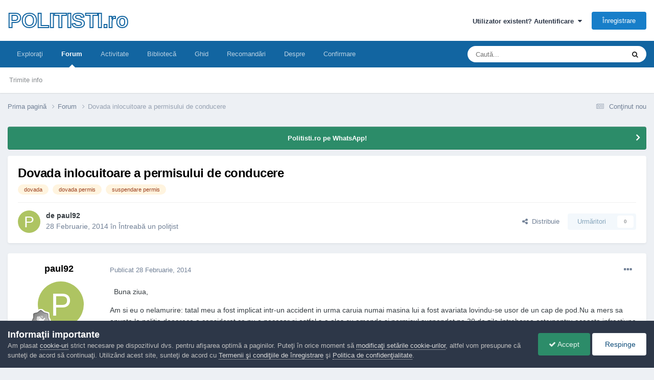

--- FILE ---
content_type: text/html;charset=UTF-8
request_url: https://www.politisti.ro/forums/topic/10343-dovada-inlocuitoare-a-permisului-de-conducere/
body_size: 20820
content:
<!DOCTYPE html>
<html lang="ro-RO" dir="ltr">
	<head>
		<meta charset="utf-8">
        
		<title>Dovada inlocuitoare a permisului de conducere - Întreabă un poliţist - POLITISTI.ro</title>
		
			<!-- Google tag (gtag.js) -->
<script async src="https://www.googletagmanager.com/gtag/js?id=G-RVZGZT95EH"></script>
<script>
  window.dataLayer = window.dataLayer || [];
  function gtag(){dataLayer.push(arguments);}
  gtag('js', new Date());

  gtag('config', 'G-RVZGZT95EH');
</script>
		
		
		
		

	<meta name="viewport" content="width=device-width, initial-scale=1">


	
	


	<meta name="twitter:card" content="summary" />




	
		
			
				<meta property="og:title" content="Dovada inlocuitoare a permisului de conducere">
			
		
	

	
		
			
				<meta property="og:type" content="website">
			
		
	

	
		
			
				<meta property="og:url" content="https://www.politisti.ro/forums/topic/10343-dovada-inlocuitoare-a-permisului-de-conducere/">
			
		
	

	
		
			
				<meta name="description" content="Buna ziua, Am si eu o nelamurire: tatal meu a fost implicat intr-un accident in urma caruia numai masina lui a fost avariata lovindu-se usor de un cap de pod.Nu a mers sa anunte la politie deoarece a considerat ca nu e necesar si astfel s-a ales cu amenda si permisul suspendat pe 30 de zile.Intre...">
			
		
	

	
		
			
				<meta property="og:description" content="Buna ziua, Am si eu o nelamurire: tatal meu a fost implicat intr-un accident in urma caruia numai masina lui a fost avariata lovindu-se usor de un cap de pod.Nu a mers sa anunte la politie deoarece a considerat ca nu e necesar si astfel s-a ales cu amenda si permisul suspendat pe 30 de zile.Intre...">
			
		
	

	
		
			
				<meta property="og:updated_time" content="2022-07-15T12:42:09Z">
			
		
	

	
		
			
				<meta name="keywords" content="dovada, dovada permis, suspendare permis">
			
		
	

	
		
			
				<meta property="og:site_name" content="POLITISTI.ro">
			
		
	

	
		
			
				<meta property="og:locale" content="ro_RO">
			
		
	


	
		<link rel="canonical" href="https://www.politisti.ro/forums/topic/10343-dovada-inlocuitoare-a-permisului-de-conducere/" />
	





<link rel="manifest" href="https://www.politisti.ro/manifest.webmanifest/">
<meta name="msapplication-config" content="https://www.politisti.ro/browserconfig.xml/">
<meta name="msapplication-starturl" content="/">
<meta name="application-name" content="Politisti.ro">
<meta name="apple-mobile-web-app-title" content="Politisti.ro">

	<meta name="theme-color" content="#000000">


	<meta name="msapplication-TileColor" content="#000000">





	

	
		
			<link rel="icon" sizes="36x36" href="https://www.politisti.ro/uploads/monthly_2023_04/android-chrome-36x36.png?v=1710437703">
		
	

	
		
			<link rel="icon" sizes="48x48" href="https://www.politisti.ro/uploads/monthly_2023_04/android-chrome-48x48.png?v=1710437703">
		
	

	
		
			<link rel="icon" sizes="72x72" href="https://www.politisti.ro/uploads/monthly_2023_04/android-chrome-72x72.png?v=1710437703">
		
	

	
		
			<link rel="icon" sizes="96x96" href="https://www.politisti.ro/uploads/monthly_2023_04/android-chrome-96x96.png?v=1710437703">
		
	

	
		
			<link rel="icon" sizes="144x144" href="https://www.politisti.ro/uploads/monthly_2023_04/android-chrome-144x144.png?v=1710437703">
		
	

	
		
			<link rel="icon" sizes="192x192" href="https://www.politisti.ro/uploads/monthly_2023_04/android-chrome-192x192.png?v=1710437703">
		
	

	
		
			<link rel="icon" sizes="256x256" href="https://www.politisti.ro/uploads/monthly_2023_04/android-chrome-256x256.png?v=1710437703">
		
	

	
		
			<link rel="icon" sizes="384x384" href="https://www.politisti.ro/uploads/monthly_2023_04/android-chrome-384x384.png?v=1710437703">
		
	

	
		
			<link rel="icon" sizes="512x512" href="https://www.politisti.ro/uploads/monthly_2023_04/android-chrome-512x512.png?v=1710437703">
		
	

	
		
			<meta name="msapplication-square70x70logo" content="https://www.politisti.ro/uploads/monthly_2023_04/msapplication-square70x70logo.png?v=1710437703"/>
		
	

	
		
			<meta name="msapplication-TileImage" content="https://www.politisti.ro/uploads/monthly_2023_04/msapplication-TileImage.png?v=1710437703"/>
		
	

	
		
			<meta name="msapplication-square150x150logo" content="https://www.politisti.ro/uploads/monthly_2023_04/msapplication-square150x150logo.png?v=1710437703"/>
		
	

	
		
			<meta name="msapplication-wide310x150logo" content="https://www.politisti.ro/uploads/monthly_2023_04/msapplication-wide310x150logo.png?v=1710437703"/>
		
	

	
		
			<meta name="msapplication-square310x310logo" content="https://www.politisti.ro/uploads/monthly_2023_04/msapplication-square310x310logo.png?v=1710437703"/>
		
	

	
		
			
				<link rel="apple-touch-icon" href="https://www.politisti.ro/uploads/monthly_2023_04/apple-touch-icon-57x57.png?v=1710437703">
			
		
	

	
		
			
				<link rel="apple-touch-icon" sizes="60x60" href="https://www.politisti.ro/uploads/monthly_2023_04/apple-touch-icon-60x60.png?v=1710437703">
			
		
	

	
		
			
				<link rel="apple-touch-icon" sizes="72x72" href="https://www.politisti.ro/uploads/monthly_2023_04/apple-touch-icon-72x72.png?v=1710437703">
			
		
	

	
		
			
				<link rel="apple-touch-icon" sizes="76x76" href="https://www.politisti.ro/uploads/monthly_2023_04/apple-touch-icon-76x76.png?v=1710437703">
			
		
	

	
		
			
				<link rel="apple-touch-icon" sizes="114x114" href="https://www.politisti.ro/uploads/monthly_2023_04/apple-touch-icon-114x114.png?v=1710437703">
			
		
	

	
		
			
				<link rel="apple-touch-icon" sizes="120x120" href="https://www.politisti.ro/uploads/monthly_2023_04/apple-touch-icon-120x120.png?v=1710437703">
			
		
	

	
		
			
				<link rel="apple-touch-icon" sizes="144x144" href="https://www.politisti.ro/uploads/monthly_2023_04/apple-touch-icon-144x144.png?v=1710437703">
			
		
	

	
		
			
				<link rel="apple-touch-icon" sizes="152x152" href="https://www.politisti.ro/uploads/monthly_2023_04/apple-touch-icon-152x152.png?v=1710437703">
			
		
	

	
		
			
				<link rel="apple-touch-icon" sizes="180x180" href="https://www.politisti.ro/uploads/monthly_2023_04/apple-touch-icon-180x180.png?v=1710437703">
			
		
	





<link rel="preload" href="//www.politisti.ro/applications/core/interface/font/fontawesome-webfont.woff2?v=4.7.0" as="font" crossorigin="anonymous">
		




	<link rel='stylesheet' href='https://www.politisti.ro/uploads/css_built_1/341e4a57816af3ba440d891ca87450ff_framework.css?v=8709bcb6621758873682' media='all'>

	<link rel='stylesheet' href='https://www.politisti.ro/uploads/css_built_1/05e81b71abe4f22d6eb8d1a929494829_responsive.css?v=8709bcb6621758873682' media='all'>

	<link rel='stylesheet' href='https://www.politisti.ro/uploads/css_built_1/20446cf2d164adcc029377cb04d43d17_flags.css?v=8709bcb6621758873682' media='all'>

	<link rel='stylesheet' href='https://www.politisti.ro/uploads/css_built_1/90eb5adf50a8c640f633d47fd7eb1778_core.css?v=8709bcb6621758873682' media='all'>

	<link rel='stylesheet' href='https://www.politisti.ro/uploads/css_built_1/5a0da001ccc2200dc5625c3f3934497d_core_responsive.css?v=8709bcb6621758873682' media='all'>

	<link rel='stylesheet' href='https://www.politisti.ro/uploads/css_built_1/62e269ced0fdab7e30e026f1d30ae516_forums.css?v=8709bcb6621758873682' media='all'>

	<link rel='stylesheet' href='https://www.politisti.ro/uploads/css_built_1/76e62c573090645fb99a15a363d8620e_forums_responsive.css?v=8709bcb6621758873682' media='all'>

	<link rel='stylesheet' href='https://www.politisti.ro/uploads/css_built_1/ebdea0c6a7dab6d37900b9190d3ac77b_topics.css?v=8709bcb6621758873682' media='all'>





<link rel='stylesheet' href='https://www.politisti.ro/uploads/css_built_1/258adbb6e4f3e83cd3b355f84e3fa002_custom.css?v=8709bcb6621758873682' media='all'>




		
		

	
	<link rel='shortcut icon' href='https://www.politisti.ro/uploads/monthly_2016_04/favicon-shield-3.ico.169136b8bbe91e835613d16c241f23b5.ico' type="image/x-icon">

	</head>
	<body class='ipsApp ipsApp_front ipsJS_none ipsClearfix' data-controller='core.front.core.app' data-message="" data-pageApp='forums' data-pageLocation='front' data-pageModule='forums' data-pageController='topic' data-pageID='10343'  >
		
        

        

		<a href='#ipsLayout_mainArea' class='ipsHide' title='Go to main content on this page' accesskey='m'>Jump to content</a>
		





		<div id='ipsLayout_header' class='ipsClearfix'>
			<header>
				<div class='ipsLayout_container'>
					

<a href='https://www.politisti.ro/' id='elSiteTitle' accesskey='1'>POLITISTI.ro</a>

					
						

	<ul id='elUserNav' class='ipsList_inline cSignedOut ipsResponsive_showDesktop'>
		
        
		
        
        
            
            <li id='elSignInLink'>
                <a href='https://www.politisti.ro/login/' data-ipsMenu-closeOnClick="false" data-ipsMenu id='elUserSignIn'>
                    Utilizator existent? Autentificare &nbsp;<i class='fa fa-caret-down'></i>
                </a>
                
<div id='elUserSignIn_menu' class='ipsMenu ipsMenu_auto ipsHide'>
	<form accept-charset='utf-8' method='post' action='https://www.politisti.ro/login/'>
		<input type="hidden" name="csrfKey" value="ccac115a5268845fa691638f301ab2d9">
		<input type="hidden" name="ref" value="aHR0cHM6Ly93d3cucG9saXRpc3RpLnJvL2ZvcnVtcy90b3BpYy8xMDM0My1kb3ZhZGEtaW5sb2N1aXRvYXJlLWEtcGVybWlzdWx1aS1kZS1jb25kdWNlcmUv">
		<div data-role="loginForm">
			
			
			
				
<div class="ipsPad ipsForm ipsForm_vertical">
	<h4 class="ipsType_sectionHead">Autentificare</h4>
	<br><br>
	<ul class='ipsList_reset'>
		<li class="ipsFieldRow ipsFieldRow_noLabel ipsFieldRow_fullWidth">
			
			
				<input type="email" placeholder="Adresă de e-mail" name="auth" autocomplete="email">
			
		</li>
		<li class="ipsFieldRow ipsFieldRow_noLabel ipsFieldRow_fullWidth">
			<input type="password" placeholder="Parolă" name="password" autocomplete="current-password">
		</li>
		<li class="ipsFieldRow ipsFieldRow_checkbox ipsClearfix">
			<span class="ipsCustomInput">
				<input type="checkbox" name="remember_me" id="remember_me_checkbox" value="1" checked aria-checked="true">
				<span></span>
			</span>
			<div class="ipsFieldRow_content">
				<label class="ipsFieldRow_label" for="remember_me_checkbox">Ţine-mă minte</label>
				<span class="ipsFieldRow_desc">Nu se recomandă pentru computere cu mai mulţi utilizatori</span>
			</div>
		</li>
		<li class="ipsFieldRow ipsFieldRow_fullWidth">
			<button type="submit" name="_processLogin" value="usernamepassword" class="ipsButton ipsButton_primary ipsButton_small" id="elSignIn_submit">Autentificare</button>
			
				<p class="ipsType_right ipsType_small">
					
						<a href='https://www.politisti.ro/lostpassword/' data-ipsDialog data-ipsDialog-title='Ai uitat parola?'>
					
					Ai uitat parola?</a>
				</p>
			
		</li>
	</ul>
</div>
			
		</div>
	</form>
</div>
            </li>
            
        
		
			<li>
				
					<a href='https://www.politisti.ro/register/'  id='elRegisterButton' class='ipsButton ipsButton_normal ipsButton_primary'>Înregistrare</a>
				
			</li>
		
	</ul>

						
<ul class='ipsMobileHamburger ipsList_reset ipsResponsive_hideDesktop'>
	<li data-ipsDrawer data-ipsDrawer-drawerElem='#elMobileDrawer'>
		<a href='#'>
			
			
				
			
			
			
			<i class='fa fa-navicon'></i>
		</a>
	</li>
</ul>
					
				</div>
			</header>
			

	<nav data-controller='core.front.core.navBar' class=' ipsResponsive_showDesktop'>
		<div class='ipsNavBar_primary ipsLayout_container '>
			<ul data-role="primaryNavBar" class='ipsClearfix'>
				


	
		
		
		<li  id='elNavSecondary_1' data-role="navBarItem" data-navApp="core" data-navExt="CustomItem">
			
			
				<a href="http://www.politisti.ro"  data-navItem-id="1" >
					Exploraţi<span class='ipsNavBar_active__identifier'></span>
				</a>
			
			
				<ul class='ipsNavBar_secondary ipsHide' data-role='secondaryNavBar'>
					


	
		
		
		<li  id='elNavSecondary_4' data-role="navBarItem" data-navApp="cms" data-navExt="Pages">
			
			
				<a href="https://www.politisti.ro"  data-navItem-id="4" >
					Prima pagină<span class='ipsNavBar_active__identifier'></span>
				</a>
			
			
		</li>
	
	

	
		
		
		<li  id='elNavSecondary_5' data-role="navBarItem" data-navApp="calendar" data-navExt="Calendar">
			
			
				<a href="https://www.politisti.ro/events/"  data-navItem-id="5" >
					Evenimente<span class='ipsNavBar_active__identifier'></span>
				</a>
			
			
		</li>
	
	

	
		
		
		<li  id='elNavSecondary_6' data-role="navBarItem" data-navApp="core" data-navExt="Guidelines">
			
			
				<a href="https://www.politisti.ro/guidelines/"  data-navItem-id="6" >
					Regulament <span class='ipsNavBar_active__identifier'></span>
				</a>
			
			
		</li>
	
	

	
		
		
		<li  id='elNavSecondary_7' data-role="navBarItem" data-navApp="core" data-navExt="StaffDirectory">
			
			
				<a href="https://www.politisti.ro/staff/"  data-navItem-id="7" >
					Echipa administrativă<span class='ipsNavBar_active__identifier'></span>
				</a>
			
			
		</li>
	
	

	
		
		
		<li  id='elNavSecondary_18' data-role="navBarItem" data-navApp="core" data-navExt="Leaderboard">
			
			
				<a href="https://www.politisti.ro/leaderboard/"  data-navItem-id="18" >
					Clasament<span class='ipsNavBar_active__identifier'></span>
				</a>
			
			
		</li>
	
	

	
		
		
		<li  id='elNavSecondary_8' data-role="navBarItem" data-navApp="core" data-navExt="OnlineUsers">
			
			
				<a href="https://www.politisti.ro/online/"  data-navItem-id="8" >
					Utilizatori online<span class='ipsNavBar_active__identifier'></span>
				</a>
			
			
		</li>
	
	

	
		
		
		<li  id='elNavSecondary_16' data-role="navBarItem" data-navApp="cms" data-navExt="Pages">
			
			
				<a href="https://www.politisti.ro/dezbateri/"  data-navItem-id="16" >
					Dezbateri<span class='ipsNavBar_active__identifier'></span>
				</a>
			
			
		</li>
	
	

					<li class='ipsHide' id='elNavigationMore_1' data-role='navMore'>
						<a href='#' data-ipsMenu data-ipsMenu-appendTo='#elNavigationMore_1' id='elNavigationMore_1_dropdown'>Mai mult <i class='fa fa-caret-down'></i></a>
						<ul class='ipsHide ipsMenu ipsMenu_auto' id='elNavigationMore_1_dropdown_menu' data-role='moreDropdown'></ul>
					</li>
				</ul>
			
		</li>
	
	

	
		
		
			
		
		<li class='ipsNavBar_active' data-active id='elNavSecondary_3' data-role="navBarItem" data-navApp="forums" data-navExt="Forums">
			
			
				<a href="https://www.politisti.ro/forums/"  data-navItem-id="3" data-navDefault>
					Forum<span class='ipsNavBar_active__identifier'></span>
				</a>
			
			
				<ul class='ipsNavBar_secondary ' data-role='secondaryNavBar'>
					


	
		
		
		<li  id='elNavSecondary_26' data-role="navBarItem" data-navApp="cms" data-navExt="Pages">
			
			
				<a href="https://www.politisti.ro/tips/"  data-navItem-id="26" >
					Trimite info<span class='ipsNavBar_active__identifier'></span>
				</a>
			
			
		</li>
	
	

					<li class='ipsHide' id='elNavigationMore_3' data-role='navMore'>
						<a href='#' data-ipsMenu data-ipsMenu-appendTo='#elNavigationMore_3' id='elNavigationMore_3_dropdown'>Mai mult <i class='fa fa-caret-down'></i></a>
						<ul class='ipsHide ipsMenu ipsMenu_auto' id='elNavigationMore_3_dropdown_menu' data-role='moreDropdown'></ul>
					</li>
				</ul>
			
		</li>
	
	

	
		
		
		<li  id='elNavSecondary_2' data-role="navBarItem" data-navApp="core" data-navExt="CustomItem">
			
			
				<a href="https://www.politisti.ro/discover/"  data-navItem-id="2" >
					Activitate<span class='ipsNavBar_active__identifier'></span>
				</a>
			
			
				<ul class='ipsNavBar_secondary ipsHide' data-role='secondaryNavBar'>
					


	
		
		
		<li  id='elNavSecondary_9' data-role="navBarItem" data-navApp="core" data-navExt="AllActivity">
			
			
				<a href="https://www.politisti.ro/discover/"  data-navItem-id="9" >
					Toată activitatea<span class='ipsNavBar_active__identifier'></span>
				</a>
			
			
		</li>
	
	

	
		
		
		<li  id='elNavSecondary_10' data-role="navBarItem" data-navApp="core" data-navExt="YourActivityStreams">
			
			
				<a href="#" id="elNavigation_10" data-ipsMenu data-ipsMenu-appendTo='#elNavSecondary_2' data-ipsMenu-activeClass='ipsNavActive_menu' data-navItem-id="10" >
					Fluxurile mele de activitate <i class="fa fa-caret-down"></i><span class='ipsNavBar_active__identifier'></span>
				</a>
				<ul id="elNavigation_10_menu" class="ipsMenu ipsMenu_auto ipsHide">
					

	
		
			<li class='ipsMenu_item' data-streamid='6'>
				<a href='https://www.politisti.ro/discover/6/' >
					Conţinut nou
				</a>
			</li>
		
	

				</ul>
			
			
		</li>
	
	

	
		
		
		<li  id='elNavSecondary_11' data-role="navBarItem" data-navApp="core" data-navExt="YourActivityStreamsItem">
			
			
				<a href="https://www.politisti.ro/discover/unread/"  data-navItem-id="11" >
					Conţinut necitit<span class='ipsNavBar_active__identifier'></span>
				</a>
			
			
		</li>
	
	

	
		
		
		<li  id='elNavSecondary_12' data-role="navBarItem" data-navApp="core" data-navExt="YourActivityStreamsItem">
			
			
				<a href="https://www.politisti.ro/discover/content-started/"  data-navItem-id="12" >
					Conţinut iniţiat de mine<span class='ipsNavBar_active__identifier'></span>
				</a>
			
			
		</li>
	
	

	
		
		
		<li  id='elNavSecondary_13' data-role="navBarItem" data-navApp="core" data-navExt="Search">
			
			
				<a href="https://www.politisti.ro/search/"  data-navItem-id="13" >
					Căutare<span class='ipsNavBar_active__identifier'></span>
				</a>
			
			
		</li>
	
	

					<li class='ipsHide' id='elNavigationMore_2' data-role='navMore'>
						<a href='#' data-ipsMenu data-ipsMenu-appendTo='#elNavigationMore_2' id='elNavigationMore_2_dropdown'>Mai mult <i class='fa fa-caret-down'></i></a>
						<ul class='ipsHide ipsMenu ipsMenu_auto' id='elNavigationMore_2_dropdown_menu' data-role='moreDropdown'></ul>
					</li>
				</ul>
			
		</li>
	
	

	
		
		
		<li  id='elNavSecondary_17' data-role="navBarItem" data-navApp="downloads" data-navExt="Downloads">
			
			
				<a href="https://www.politisti.ro/files/"  data-navItem-id="17" >
					Bibliotecă<span class='ipsNavBar_active__identifier'></span>
				</a>
			
			
		</li>
	
	

	
		
		
		<li  id='elNavSecondary_25' data-role="navBarItem" data-navApp="cms" data-navExt="Pages">
			
			
				<a href="https://www.politisti.ro/ghid/"  data-navItem-id="25" >
					Ghid<span class='ipsNavBar_active__identifier'></span>
				</a>
			
			
		</li>
	
	

	
		
		
		<li  id='elNavSecondary_19' data-role="navBarItem" data-navApp="core" data-navExt="Promoted">
			
			
				<a href="https://www.politisti.ro/ourpicks/"  data-navItem-id="19" >
					Recomandări<span class='ipsNavBar_active__identifier'></span>
				</a>
			
			
		</li>
	
	

	
	

	
		
		
		<li  id='elNavSecondary_22' data-role="navBarItem" data-navApp="cms" data-navExt="Pages">
			
			
				<a href="https://www.politisti.ro/despre/"  data-navItem-id="22" >
					Despre<span class='ipsNavBar_active__identifier'></span>
				</a>
			
			
		</li>
	
	

	
		
		
		<li  id='elNavSecondary_21' data-role="navBarItem" data-navApp="cms" data-navExt="Pages">
			
			
				<a href="https://www.politisti.ro/confirmare/"  data-navItem-id="21" >
					Confirmare<span class='ipsNavBar_active__identifier'></span>
				</a>
			
			
		</li>
	
	

				<li class='ipsHide' id='elNavigationMore' data-role='navMore'>
					<a href='#' data-ipsMenu data-ipsMenu-appendTo='#elNavigationMore' id='elNavigationMore_dropdown'>Mai mult</a>
					<ul class='ipsNavBar_secondary ipsHide' data-role='secondaryNavBar'>
						<li class='ipsHide' id='elNavigationMore_more' data-role='navMore'>
							<a href='#' data-ipsMenu data-ipsMenu-appendTo='#elNavigationMore_more' id='elNavigationMore_more_dropdown'>Mai mult <i class='fa fa-caret-down'></i></a>
							<ul class='ipsHide ipsMenu ipsMenu_auto' id='elNavigationMore_more_dropdown_menu' data-role='moreDropdown'></ul>
						</li>
					</ul>
				</li>
			</ul>
			

	<div id="elSearchWrapper">
		<div id='elSearch' data-controller="core.front.core.quickSearch">
			<form accept-charset='utf-8' action='//www.politisti.ro/search/?do=quicksearch' method='post'>
                <input type='search' id='elSearchField' placeholder='Caută...' name='q' autocomplete='off' aria-label='Căutare'>
                <details class='cSearchFilter'>
                    <summary class='cSearchFilter__text'></summary>
                    <ul class='cSearchFilter__menu'>
                        
                        <li><label><input type="radio" name="type" value="all" ><span class='cSearchFilter__menuText'>Tot conţinutul site-ului</span></label></li>
                        
                            
                                <li><label><input type="radio" name="type" value='contextual_{&quot;type&quot;:&quot;forums_topic&quot;,&quot;nodes&quot;:5}' checked><span class='cSearchFilter__menuText'>În acest forum</span></label></li>
                            
                                <li><label><input type="radio" name="type" value='contextual_{&quot;type&quot;:&quot;forums_topic&quot;,&quot;item&quot;:10343}' checked><span class='cSearchFilter__menuText'>În acest topic</span></label></li>
                            
                        
                        
                            <li><label><input type="radio" name="type" value="forums_topic"><span class='cSearchFilter__menuText'>Topicuri</span></label></li>
                        
                            <li><label><input type="radio" name="type" value="cms_pages_pageitem"><span class='cSearchFilter__menuText'>Pages</span></label></li>
                        
                            <li><label><input type="radio" name="type" value="cms_records1"><span class='cSearchFilter__menuText'>Articole</span></label></li>
                        
                            <li><label><input type="radio" name="type" value="cms_records2"><span class='cSearchFilter__menuText'>Proiecte</span></label></li>
                        
                            <li><label><input type="radio" name="type" value="cms_records3"><span class='cSearchFilter__menuText'>Ghiduri</span></label></li>
                        
                            <li><label><input type="radio" name="type" value="downloads_file"><span class='cSearchFilter__menuText'>Fişiere</span></label></li>
                        
                    </ul>
                </details>
				<button class='cSearchSubmit' type="submit" aria-label='Căutare'><i class="fa fa-search"></i></button>
			</form>
		</div>
	</div>

		</div>
	</nav>

			
<ul id='elMobileNav' class='ipsResponsive_hideDesktop' data-controller='core.front.core.mobileNav'>
	
		
			
			
				
					<li id='elMobileBreadcrumb'>
						<a href='https://www.politisti.ro/forums/'>
							<span>Forum</span>
						</a>
					</li>
				
				
			
				
				
			
		
	
	
	
	<li >
		<a data-action="defaultStream" href='https://www.politisti.ro/discover/6/'><i class="fa fa-newspaper-o" aria-hidden="true"></i></a>
	</li>

	

	
		<li class='ipsJS_show'>
			<a href='https://www.politisti.ro/search/'><i class='fa fa-search'></i></a>
		</li>
	
</ul>
		</div>
		<main id='ipsLayout_body' class='ipsLayout_container'>
			<div id='ipsLayout_contentArea'>
				<div id='ipsLayout_contentWrapper'>
					
<nav class='ipsBreadcrumb ipsBreadcrumb_top ipsFaded_withHover'>
	

	<ul class='ipsList_inline ipsPos_right'>
		
		<li >
			<a data-action="defaultStream" class='ipsType_light '  href='https://www.politisti.ro/discover/6/'><i class="fa fa-newspaper-o" aria-hidden="true"></i> <span>Conţinut nou</span></a>
		</li>
		
	</ul>

	<ul data-role="breadcrumbList">
		<li>
			<a title="Prima pagină" href='https://www.politisti.ro/'>
				<span>Prima pagină <i class='fa fa-angle-right'></i></span>
			</a>
		</li>
		
		
			<li>
				
					<a href='https://www.politisti.ro/forums/'>
						<span>Forum <i class='fa fa-angle-right' aria-hidden="true"></i></span>
					</a>
				
			</li>
		
			<li>
				
					Dovada inlocuitoare a permisului de conducere
				
			</li>
		
	</ul>
</nav>
					
					<div id='ipsLayout_mainArea'>
						
						
						
						

	


	<div class='cAnnouncementsContent'>
		
		<div class='cAnnouncementContentTop ipsAnnouncement ipsMessage_success ipsType_center'>
            
            <a href='https://whatsapp.com/channel/0029VaCHnEKFi8xZQ034Cd3D' target="_blank" rel='noopener'>Politisti.ro pe WhatsApp!</a>
            
		</div>
		
	</div>



						



<div class="ipsPageHeader ipsResponsive_pull ipsBox ipsPadding sm:ipsPadding:half ipsMargin_bottom">
		
	
	<div class="ipsFlex ipsFlex-ai:center ipsFlex-fw:wrap ipsGap:4">
		<div class="ipsFlex-flex:11">
			<h1 class="ipsType_pageTitle ipsContained_container">
				

				
				
					<span class="ipsType_break ipsContained">
						<span>Dovada inlocuitoare a permisului de conducere</span>
					</span>
				
			</h1>
			
			
				


	
		<ul class='ipsTags ipsList_inline ' >
			
				
					

<li >
	
	<a href="https://www.politisti.ro/tags/dovada/" class='ipsTag' title="Găseşte mai mult conţinut etichetat 'dovada'" rel="tag" data-tag-label="dovada"><span>dovada</span></a>
	
</li>
				
					

<li >
	
	<a href="https://www.politisti.ro/tags/dovada%20permis/" class='ipsTag' title="Găseşte mai mult conţinut etichetat 'dovada permis'" rel="tag" data-tag-label="dovada permis"><span>dovada permis</span></a>
	
</li>
				
					

<li >
	
	<a href="https://www.politisti.ro/tags/suspendare%20permis/" class='ipsTag' title="Găseşte mai mult conţinut etichetat 'suspendare permis'" rel="tag" data-tag-label="suspendare permis"><span>suspendare permis</span></a>
	
</li>
				
			
			
		</ul>
		
	

			
		</div>
		
	</div>
	<hr class="ipsHr">
	<div class="ipsPageHeader__meta ipsFlex ipsFlex-jc:between ipsFlex-ai:center ipsFlex-fw:wrap ipsGap:3">
		<div class="ipsFlex-flex:11">
			<div class="ipsPhotoPanel ipsPhotoPanel_mini ipsPhotoPanel_notPhone ipsClearfix">
				

	<span class='ipsUserPhoto ipsUserPhoto_mini '>
		<img src='data:image/svg+xml,%3Csvg%20xmlns%3D%22http%3A%2F%2Fwww.w3.org%2F2000%2Fsvg%22%20viewBox%3D%220%200%201024%201024%22%20style%3D%22background%3A%23aec462%22%3E%3Cg%3E%3Ctext%20text-anchor%3D%22middle%22%20dy%3D%22.35em%22%20x%3D%22512%22%20y%3D%22512%22%20fill%3D%22%23ffffff%22%20font-size%3D%22700%22%20font-family%3D%22-apple-system%2C%20BlinkMacSystemFont%2C%20Roboto%2C%20Helvetica%2C%20Arial%2C%20sans-serif%22%3EP%3C%2Ftext%3E%3C%2Fg%3E%3C%2Fsvg%3E' alt='paul92' loading="lazy">
	</span>

				<div>
					<p class="ipsType_reset ipsType_blendLinks">
						<span class="ipsType_normal">
						
							<strong>de 


<span style='color:#'>paul92</span></strong><br>
							<span class="ipsType_light"><time datetime='2014-02-28T14:23:14Z' title='28.02.2014 14:23' data-short='11 ani'>28 Februarie, 2014</time> în <a href="https://www.politisti.ro/forums/?forumId=5">Întreabă un poliţist</a></span>
						
						</span>
					</p>
				</div>
			</div>
		</div>
		
			<div class="ipsFlex-flex:01 ipsResponsive_hidePhone">
				<div class="ipsShareLinks">
					
						


    <a href='#elShareItem_1759105227_menu' id='elShareItem_1759105227' data-ipsMenu class='ipsShareButton ipsButton ipsButton_verySmall ipsButton_link ipsButton_link--light'>
        <span><i class='fa fa-share-alt'></i></span> &nbsp;Distribuie
    </a>

    <div class='ipsPadding ipsMenu ipsMenu_normal ipsHide' id='elShareItem_1759105227_menu' data-controller="core.front.core.sharelink">
        
        
        <span data-ipsCopy data-ipsCopy-flashmessage>
            <a href="https://www.politisti.ro/forums/topic/10343-dovada-inlocuitoare-a-permisului-de-conducere/" class="ipsButton ipsButton_light ipsButton_small ipsButton_fullWidth" data-role="copyButton" data-clipboard-text="https://www.politisti.ro/forums/topic/10343-dovada-inlocuitoare-a-permisului-de-conducere/" data-ipstooltip title='Copy Link to Clipboard'><i class="fa fa-clone"></i> https://www.politisti.ro/forums/topic/10343-dovada-inlocuitoare-a-permisului-de-conducere/</a>
        </span>
        <ul class='ipsShareLinks ipsMargin_top:half'>
            
                <li>
<a href="https://x.com/share?url=https%3A%2F%2Fwww.politisti.ro%2Fforums%2Ftopic%2F10343-dovada-inlocuitoare-a-permisului-de-conducere%2F" class="cShareLink cShareLink_x" target="_blank" data-role="shareLink" title='Share on X' data-ipsTooltip rel='nofollow noopener'>
    <i class="fa fa-x"></i>
</a></li>
            
                <li>
<a href="https://www.facebook.com/sharer/sharer.php?u=https%3A%2F%2Fwww.politisti.ro%2Fforums%2Ftopic%2F10343-dovada-inlocuitoare-a-permisului-de-conducere%2F" class="cShareLink cShareLink_facebook" target="_blank" data-role="shareLink" title='Distribuie pe Facebook' data-ipsTooltip rel='noopener nofollow'>
	<i class="fa fa-facebook"></i>
</a></li>
            
        </ul>
        
            <hr class='ipsHr'>
            <button class='ipsHide ipsButton ipsButton_verySmall ipsButton_light ipsButton_fullWidth ipsMargin_top:half' data-controller='core.front.core.webshare' data-role='webShare' data-webShareTitle='Dovada inlocuitoare a permisului de conducere' data-webShareText='Dovada inlocuitoare a permisului de conducere' data-webShareUrl='https://www.politisti.ro/forums/topic/10343-dovada-inlocuitoare-a-permisului-de-conducere/'>Mai multe opţiuni de partajare...</button>
        
    </div>

					
					
                    

					



					

<div data-followApp='forums' data-followArea='topic' data-followID='10343' data-controller='core.front.core.followButton'>
	

	<a href='https://www.politisti.ro/login/' rel="nofollow" class="ipsFollow ipsPos_middle ipsButton ipsButton_light ipsButton_verySmall ipsButton_disabled" data-role="followButton" data-ipsTooltip title='Conectaţi-vă pentru a vă abona'>
		<span>Urmăritori</span>
		<span class='ipsCommentCount'>0</span>
	</a>

</div>
				</div>
			</div>
					
	</div>
	
	
</div>








<div class="ipsClearfix">
	<ul class="ipsToolList ipsToolList_horizontal ipsClearfix ipsSpacer_both ipsResponsive_hidePhone">
		
		
		
	</ul>
</div>

<div id="comments" data-controller="core.front.core.commentFeed,forums.front.topic.view, core.front.core.ignoredComments" data-autopoll data-baseurl="https://www.politisti.ro/forums/topic/10343-dovada-inlocuitoare-a-permisului-de-conducere/" data-lastpage data-feedid="topic-10343" class="cTopic ipsClear ipsSpacer_top">
	
			
	

	

<div data-controller='core.front.core.recommendedComments' data-url='https://www.politisti.ro/forums/topic/10343-dovada-inlocuitoare-a-permisului-de-conducere/?recommended=comments' class='ipsRecommendedComments ipsHide'>
	<div data-role="recommendedComments">
		<h2 class='ipsType_sectionHead ipsType_large ipsType_bold ipsMargin_bottom'>Postare recomandată</h2>
		
	</div>
</div>
	
	<div id="elPostFeed" data-role="commentFeed" data-controller="core.front.core.moderation" >
		<form action="https://www.politisti.ro/forums/topic/10343-dovada-inlocuitoare-a-permisului-de-conducere/?csrfKey=ccac115a5268845fa691638f301ab2d9&amp;do=multimodComment" method="post" data-ipspageaction data-role="moderationTools">
			
			
				

					

					
					



<a id='findComment-135365'></a>
<a id='comment-135365'></a>
<article  id='elComment_135365' class='cPost ipsBox ipsResponsive_pull  ipsComment  ipsComment_parent ipsClearfix ipsClear ipsColumns ipsColumns_noSpacing ipsColumns_collapsePhone    '>
	

	

	<div class='cAuthorPane_mobile ipsResponsive_showPhone'>
		<div class='cAuthorPane_photo'>
			<div class='cAuthorPane_photoWrap'>
				

	<span class='ipsUserPhoto ipsUserPhoto_large '>
		<img src='data:image/svg+xml,%3Csvg%20xmlns%3D%22http%3A%2F%2Fwww.w3.org%2F2000%2Fsvg%22%20viewBox%3D%220%200%201024%201024%22%20style%3D%22background%3A%23aec462%22%3E%3Cg%3E%3Ctext%20text-anchor%3D%22middle%22%20dy%3D%22.35em%22%20x%3D%22512%22%20y%3D%22512%22%20fill%3D%22%23ffffff%22%20font-size%3D%22700%22%20font-family%3D%22-apple-system%2C%20BlinkMacSystemFont%2C%20Roboto%2C%20Helvetica%2C%20Arial%2C%20sans-serif%22%3EP%3C%2Ftext%3E%3C%2Fg%3E%3C%2Fsvg%3E' alt='paul92' loading="lazy">
	</span>

				
				
					<a href="https://www.politisti.ro/profile/13035-paul92/badges/" rel="nofollow">
						
<img src='https://www.politisti.ro/uploads/monthly_2021_06/1_Newbie.svg' loading="lazy" alt="Începator" class="cAuthorPane_badge cAuthorPane_badge--rank ipsOutline ipsOutline:2px" data-ipsTooltip title="Nivel: Începator (1/14)">
					</a>
				
			</div>
		</div>
		<div class='cAuthorPane_content'>
			<h3 class='ipsType_sectionHead cAuthorPane_author ipsType_break ipsType_blendLinks ipsFlex ipsFlex-ai:center'>
				


<span style='color:#'>paul92</span>
			</h3>
			<div class='ipsType_light ipsType_reset'>
			    <a href='https://www.politisti.ro/forums/topic/10343-dovada-inlocuitoare-a-permisului-de-conducere/#findComment-135365' rel="nofollow" class='ipsType_blendLinks'>Publicat <time datetime='2014-02-28T14:23:14Z' title='28.02.2014 14:23' data-short='11 ani'>28 Februarie, 2014</time></a>
				
			</div>
		</div>
	</div>
	<aside class='ipsComment_author cAuthorPane ipsColumn ipsColumn_medium ipsResponsive_hidePhone'>
		<h3 class='ipsType_sectionHead cAuthorPane_author ipsType_blendLinks ipsType_break'><strong>


paul92</strong>
			
		</h3>
		<ul class='cAuthorPane_info ipsList_reset'>
			<li data-role='photo' class='cAuthorPane_photo'>
				<div class='cAuthorPane_photoWrap'>
					

	<span class='ipsUserPhoto ipsUserPhoto_large '>
		<img src='data:image/svg+xml,%3Csvg%20xmlns%3D%22http%3A%2F%2Fwww.w3.org%2F2000%2Fsvg%22%20viewBox%3D%220%200%201024%201024%22%20style%3D%22background%3A%23aec462%22%3E%3Cg%3E%3Ctext%20text-anchor%3D%22middle%22%20dy%3D%22.35em%22%20x%3D%22512%22%20y%3D%22512%22%20fill%3D%22%23ffffff%22%20font-size%3D%22700%22%20font-family%3D%22-apple-system%2C%20BlinkMacSystemFont%2C%20Roboto%2C%20Helvetica%2C%20Arial%2C%20sans-serif%22%3EP%3C%2Ftext%3E%3C%2Fg%3E%3C%2Fsvg%3E' alt='paul92' loading="lazy">
	</span>

					
					
						
<img src='https://www.politisti.ro/uploads/monthly_2021_06/1_Newbie.svg' loading="lazy" alt="Începator" class="cAuthorPane_badge cAuthorPane_badge--rank ipsOutline ipsOutline:2px" data-ipsTooltip title="Nivel: Începator (1/14)">
					
				</div>
			</li>
			
				<li data-role='group'><span style='color:#'>Musafir</span></li>
				
			
			
				<li data-role='stats' class='ipsMargin_top'>
					<ul class="ipsList_reset ipsType_light ipsFlex ipsFlex-ai:center ipsFlex-jc:center ipsGap_row:2 cAuthorPane_stats">
						<li>
							
								<i class="fa fa-comment"></i> 2
							
						</li>
						
					</ul>
				</li>
			
			
				

			
		</ul>
	</aside>
	<div class='ipsColumn ipsColumn_fluid ipsMargin:none'>
		

<div id='comment-135365_wrap' data-controller='core.front.core.comment' data-commentApp='forums' data-commentType='forums' data-commentID="135365" data-quoteData='{&quot;userid&quot;:13035,&quot;username&quot;:&quot;paul92&quot;,&quot;timestamp&quot;:1393597394,&quot;contentapp&quot;:&quot;forums&quot;,&quot;contenttype&quot;:&quot;forums&quot;,&quot;contentid&quot;:10343,&quot;contentclass&quot;:&quot;forums_Topic&quot;,&quot;contentcommentid&quot;:135365}' class='ipsComment_content ipsType_medium'>

	<div class='ipsComment_meta ipsType_light ipsFlex ipsFlex-ai:center ipsFlex-jc:between ipsFlex-fd:row-reverse'>
		<div class='ipsType_light ipsType_reset ipsType_blendLinks ipsComment_toolWrap'>
			<div class='ipsResponsive_hidePhone ipsComment_badges'>
				<ul class='ipsList_reset ipsFlex ipsFlex-jc:end ipsFlex-fw:wrap ipsGap:2 ipsGap_row:1'>
					
					
					
					
					
				</ul>
			</div>
			<ul class='ipsList_reset ipsComment_tools'>
				<li>
					<a href='#elControls_135365_menu' class='ipsComment_ellipsis' id='elControls_135365' title='Mai multe opţiuni...' data-ipsMenu data-ipsMenu-appendTo='#comment-135365_wrap'><i class='fa fa-ellipsis-h'></i></a>
					<ul id='elControls_135365_menu' class='ipsMenu ipsMenu_narrow ipsHide'>
						
							<li class='ipsMenu_item'><a href='https://www.politisti.ro/forums/topic/10343-dovada-inlocuitoare-a-permisului-de-conducere/?do=reportComment&amp;comment=135365' data-ipsDialog data-ipsDialog-remoteSubmit data-ipsDialog-size='medium' data-ipsDialog-flashMessage='Mulţumim pentru sesizare.' data-ipsDialog-title="Semnalează" data-action='reportComment' title='Semnalează acest conţinut'>Semnalează</a></li>
						
						
                        
						
						
						
							
								
							
							
							
							
							
							
						
					</ul>
				</li>
				
			</ul>
		</div>

		<div class='ipsType_reset ipsResponsive_hidePhone'>
		   
		   Publicat <time datetime='2014-02-28T14:23:14Z' title='28.02.2014 14:23' data-short='11 ani'>28 Februarie, 2014</time>
		   
			
			<span class='ipsResponsive_hidePhone'>
				
				
			</span>
		</div>
	</div>

	

    

	<div class='cPost_contentWrap'>
		
		<div data-role='commentContent' class='ipsType_normal ipsType_richText ipsPadding_bottom ipsContained' data-controller='core.front.core.lightboxedImages'>
			
<p>  Buna ziua,</p>
<p>Am si eu o nelamurire: tatal meu a fost implicat intr-un accident in urma caruia numai masina lui a fost avariata lovindu-se usor de un cap de pod.Nu a mers sa anunte la politie deoarece a considerat ca nu e necesar si astfel s-a ales cu amenda si permisul suspendat pe 30 de zile.Intrebarea este:pentru aceasta infractiune suspendarea permisului se face cu drept de circulatie sau fara? Politistul a completat dovada cu drept de circulatie 30 DE ZILE.Eu stiu ca se da numai pe 15 zile.Acum dupa cat timp trebuie sa mearga tata dupa permis?</p>


			
		</div>

		

		
	</div>

	
    
</div>
	</div>
</article>
					
					
					
				

					

					
					



<a id='findComment-135382'></a>
<a id='comment-135382'></a>
<article  id='elComment_135382' class='cPost ipsBox ipsResponsive_pull  ipsComment  ipsComment_parent ipsClearfix ipsClear ipsColumns ipsColumns_noSpacing ipsColumns_collapsePhone    '>
	

	

	<div class='cAuthorPane_mobile ipsResponsive_showPhone'>
		<div class='cAuthorPane_photo'>
			<div class='cAuthorPane_photoWrap'>
				

	<span class='ipsUserPhoto ipsUserPhoto_large '>
		<img src='https://www.politisti.ro/uploads/profile/photo-thumb-2616.png' alt='25tess' loading="lazy">
	</span>

				
				
					<a href="https://www.politisti.ro/profile/2616-25tess/badges/" rel="nofollow">
						
<img src='https://www.politisti.ro/uploads/monthly_2021_06/1_Newbie.svg' loading="lazy" alt="Începator" class="cAuthorPane_badge cAuthorPane_badge--rank ipsOutline ipsOutline:2px" data-ipsTooltip title="Nivel: Începator (1/14)">
					</a>
				
			</div>
		</div>
		<div class='cAuthorPane_content'>
			<h3 class='ipsType_sectionHead cAuthorPane_author ipsType_break ipsType_blendLinks ipsFlex ipsFlex-ai:center'>
				


<span style='font-weight:bold;'>25tess</span> <span style='color:#cccccc'> <i class='fa fa-check-circle'> </i></span>
			</h3>
			<div class='ipsType_light ipsType_reset'>
			    <a href='https://www.politisti.ro/forums/topic/10343-dovada-inlocuitoare-a-permisului-de-conducere/#findComment-135382' rel="nofollow" class='ipsType_blendLinks'>Publicat <time datetime='2014-02-28T17:30:31Z' title='28.02.2014 17:30' data-short='11 ani'>28 Februarie, 2014</time></a>
				
			</div>
		</div>
	</div>
	<aside class='ipsComment_author cAuthorPane ipsColumn ipsColumn_medium ipsResponsive_hidePhone'>
		<h3 class='ipsType_sectionHead cAuthorPane_author ipsType_blendLinks ipsType_break'><strong>


25tess</strong>
			
		</h3>
		<ul class='cAuthorPane_info ipsList_reset'>
			<li data-role='photo' class='cAuthorPane_photo'>
				<div class='cAuthorPane_photoWrap'>
					

	<span class='ipsUserPhoto ipsUserPhoto_large '>
		<img src='https://www.politisti.ro/uploads/profile/photo-thumb-2616.png' alt='25tess' loading="lazy">
	</span>

					
					
						
<img src='https://www.politisti.ro/uploads/monthly_2021_06/1_Newbie.svg' loading="lazy" alt="Începator" class="cAuthorPane_badge cAuthorPane_badge--rank ipsOutline ipsOutline:2px" data-ipsTooltip title="Nivel: Începator (1/14)">
					
				</div>
			</li>
			
				<li data-role='group'><span style='font-weight:bold;'>Utilizator avansat</span> <span style='color:#cccccc'> <i class='fa fa-check-circle'> </i></span></li>
				
			
			
				<li data-role='stats' class='ipsMargin_top'>
					<ul class="ipsList_reset ipsType_light ipsFlex ipsFlex-ai:center ipsFlex-jc:center ipsGap_row:2 cAuthorPane_stats">
						<li>
							
								<i class="fa fa-comment"></i> 1,5mii
							
						</li>
						
							<li>
										
									   <i class='fa fa-check-circle'></i> 30
								
							</li>
						
					</ul>
				</li>
			
			
				

			
		</ul>
	</aside>
	<div class='ipsColumn ipsColumn_fluid ipsMargin:none'>
		

<div id='comment-135382_wrap' data-controller='core.front.core.comment' data-commentApp='forums' data-commentType='forums' data-commentID="135382" data-quoteData='{&quot;userid&quot;:2616,&quot;username&quot;:&quot;25tess&quot;,&quot;timestamp&quot;:1393608631,&quot;contentapp&quot;:&quot;forums&quot;,&quot;contenttype&quot;:&quot;forums&quot;,&quot;contentid&quot;:10343,&quot;contentclass&quot;:&quot;forums_Topic&quot;,&quot;contentcommentid&quot;:135382}' class='ipsComment_content ipsType_medium'>

	<div class='ipsComment_meta ipsType_light ipsFlex ipsFlex-ai:center ipsFlex-jc:between ipsFlex-fd:row-reverse'>
		<div class='ipsType_light ipsType_reset ipsType_blendLinks ipsComment_toolWrap'>
			<div class='ipsResponsive_hidePhone ipsComment_badges'>
				<ul class='ipsList_reset ipsFlex ipsFlex-jc:end ipsFlex-fw:wrap ipsGap:2 ipsGap_row:1'>
					
					
					
					
					
				</ul>
			</div>
			<ul class='ipsList_reset ipsComment_tools'>
				<li>
					<a href='#elControls_135382_menu' class='ipsComment_ellipsis' id='elControls_135382' title='Mai multe opţiuni...' data-ipsMenu data-ipsMenu-appendTo='#comment-135382_wrap'><i class='fa fa-ellipsis-h'></i></a>
					<ul id='elControls_135382_menu' class='ipsMenu ipsMenu_narrow ipsHide'>
						
							<li class='ipsMenu_item'><a href='https://www.politisti.ro/forums/topic/10343-dovada-inlocuitoare-a-permisului-de-conducere/?do=reportComment&amp;comment=135382' data-ipsDialog data-ipsDialog-remoteSubmit data-ipsDialog-size='medium' data-ipsDialog-flashMessage='Mulţumim pentru sesizare.' data-ipsDialog-title="Semnalează" data-action='reportComment' title='Semnalează acest conţinut'>Semnalează</a></li>
						
						
                        
						
						
						
							
								
							
							
							
							
							
							
						
					</ul>
				</li>
				
			</ul>
		</div>

		<div class='ipsType_reset ipsResponsive_hidePhone'>
		   
		   Publicat <time datetime='2014-02-28T17:30:31Z' title='28.02.2014 17:30' data-short='11 ani'>28 Februarie, 2014</time>
		   
			
			<span class='ipsResponsive_hidePhone'>
				
				
			</span>
		</div>
	</div>

	

    

	<div class='cPost_contentWrap'>
		
		<div data-role='commentContent' class='ipsType_normal ipsType_richText ipsPadding_bottom ipsContained' data-controller='core.front.core.lightboxedImages'>
			
<p>In cauza s-a intocmit dosar penal sau a primit un proces verbal de contraventie?</p>


			
		</div>

		

		
			

		
	</div>

	
    
</div>
	</div>
</article>
					
					
					
				

					

					
					



<a id='findComment-135436'></a>
<a id='comment-135436'></a>
<article  id='elComment_135436' class='cPost ipsBox ipsResponsive_pull  ipsComment  ipsComment_parent ipsClearfix ipsClear ipsColumns ipsColumns_noSpacing ipsColumns_collapsePhone    '>
	

	

	<div class='cAuthorPane_mobile ipsResponsive_showPhone'>
		<div class='cAuthorPane_photo'>
			<div class='cAuthorPane_photoWrap'>
				

	<span class='ipsUserPhoto ipsUserPhoto_large '>
		<img src='data:image/svg+xml,%3Csvg%20xmlns%3D%22http%3A%2F%2Fwww.w3.org%2F2000%2Fsvg%22%20viewBox%3D%220%200%201024%201024%22%20style%3D%22background%3A%23aec462%22%3E%3Cg%3E%3Ctext%20text-anchor%3D%22middle%22%20dy%3D%22.35em%22%20x%3D%22512%22%20y%3D%22512%22%20fill%3D%22%23ffffff%22%20font-size%3D%22700%22%20font-family%3D%22-apple-system%2C%20BlinkMacSystemFont%2C%20Roboto%2C%20Helvetica%2C%20Arial%2C%20sans-serif%22%3EP%3C%2Ftext%3E%3C%2Fg%3E%3C%2Fsvg%3E' alt='paul92' loading="lazy">
	</span>

				
				
					<a href="https://www.politisti.ro/profile/13035-paul92/badges/" rel="nofollow">
						
<img src='https://www.politisti.ro/uploads/monthly_2021_06/1_Newbie.svg' loading="lazy" alt="Începator" class="cAuthorPane_badge cAuthorPane_badge--rank ipsOutline ipsOutline:2px" data-ipsTooltip title="Nivel: Începator (1/14)">
					</a>
				
			</div>
		</div>
		<div class='cAuthorPane_content'>
			<h3 class='ipsType_sectionHead cAuthorPane_author ipsType_break ipsType_blendLinks ipsFlex ipsFlex-ai:center'>
				


<span style='color:#'>paul92</span>
			</h3>
			<div class='ipsType_light ipsType_reset'>
			    <a href='https://www.politisti.ro/forums/topic/10343-dovada-inlocuitoare-a-permisului-de-conducere/#findComment-135436' rel="nofollow" class='ipsType_blendLinks'>Publicat <time datetime='2014-03-01T10:53:48Z' title='01.03.2014 10:53' data-short='11 ani'>1 Martie, 2014</time></a>
				
			</div>
		</div>
	</div>
	<aside class='ipsComment_author cAuthorPane ipsColumn ipsColumn_medium ipsResponsive_hidePhone'>
		<h3 class='ipsType_sectionHead cAuthorPane_author ipsType_blendLinks ipsType_break'><strong>


paul92</strong>
			
		</h3>
		<ul class='cAuthorPane_info ipsList_reset'>
			<li data-role='photo' class='cAuthorPane_photo'>
				<div class='cAuthorPane_photoWrap'>
					

	<span class='ipsUserPhoto ipsUserPhoto_large '>
		<img src='data:image/svg+xml,%3Csvg%20xmlns%3D%22http%3A%2F%2Fwww.w3.org%2F2000%2Fsvg%22%20viewBox%3D%220%200%201024%201024%22%20style%3D%22background%3A%23aec462%22%3E%3Cg%3E%3Ctext%20text-anchor%3D%22middle%22%20dy%3D%22.35em%22%20x%3D%22512%22%20y%3D%22512%22%20fill%3D%22%23ffffff%22%20font-size%3D%22700%22%20font-family%3D%22-apple-system%2C%20BlinkMacSystemFont%2C%20Roboto%2C%20Helvetica%2C%20Arial%2C%20sans-serif%22%3EP%3C%2Ftext%3E%3C%2Fg%3E%3C%2Fsvg%3E' alt='paul92' loading="lazy">
	</span>

					
					
						
<img src='https://www.politisti.ro/uploads/monthly_2021_06/1_Newbie.svg' loading="lazy" alt="Începator" class="cAuthorPane_badge cAuthorPane_badge--rank ipsOutline ipsOutline:2px" data-ipsTooltip title="Nivel: Începator (1/14)">
					
				</div>
			</li>
			
				<li data-role='group'><span style='color:#'>Musafir</span></li>
				
			
			
				<li data-role='stats' class='ipsMargin_top'>
					<ul class="ipsList_reset ipsType_light ipsFlex ipsFlex-ai:center ipsFlex-jc:center ipsGap_row:2 cAuthorPane_stats">
						<li>
							
								<i class="fa fa-comment"></i> 2
							
						</li>
						
					</ul>
				</li>
			
			
				

			
		</ul>
	</aside>
	<div class='ipsColumn ipsColumn_fluid ipsMargin:none'>
		

<div id='comment-135436_wrap' data-controller='core.front.core.comment' data-commentApp='forums' data-commentType='forums' data-commentID="135436" data-quoteData='{&quot;userid&quot;:13035,&quot;username&quot;:&quot;paul92&quot;,&quot;timestamp&quot;:1393671228,&quot;contentapp&quot;:&quot;forums&quot;,&quot;contenttype&quot;:&quot;forums&quot;,&quot;contentid&quot;:10343,&quot;contentclass&quot;:&quot;forums_Topic&quot;,&quot;contentcommentid&quot;:135436}' class='ipsComment_content ipsType_medium'>

	<div class='ipsComment_meta ipsType_light ipsFlex ipsFlex-ai:center ipsFlex-jc:between ipsFlex-fd:row-reverse'>
		<div class='ipsType_light ipsType_reset ipsType_blendLinks ipsComment_toolWrap'>
			<div class='ipsResponsive_hidePhone ipsComment_badges'>
				<ul class='ipsList_reset ipsFlex ipsFlex-jc:end ipsFlex-fw:wrap ipsGap:2 ipsGap_row:1'>
					
						<li><strong class="ipsBadge ipsBadge_large ipsComment_authorBadge">Autor</strong></li>
					
					
					
					
					
				</ul>
			</div>
			<ul class='ipsList_reset ipsComment_tools'>
				<li>
					<a href='#elControls_135436_menu' class='ipsComment_ellipsis' id='elControls_135436' title='Mai multe opţiuni...' data-ipsMenu data-ipsMenu-appendTo='#comment-135436_wrap'><i class='fa fa-ellipsis-h'></i></a>
					<ul id='elControls_135436_menu' class='ipsMenu ipsMenu_narrow ipsHide'>
						
							<li class='ipsMenu_item'><a href='https://www.politisti.ro/forums/topic/10343-dovada-inlocuitoare-a-permisului-de-conducere/?do=reportComment&amp;comment=135436' data-ipsDialog data-ipsDialog-remoteSubmit data-ipsDialog-size='medium' data-ipsDialog-flashMessage='Mulţumim pentru sesizare.' data-ipsDialog-title="Semnalează" data-action='reportComment' title='Semnalează acest conţinut'>Semnalează</a></li>
						
						
                        
						
						
						
							
								
							
							
							
							
							
							
						
					</ul>
				</li>
				
			</ul>
		</div>

		<div class='ipsType_reset ipsResponsive_hidePhone'>
		   
		   Publicat <time datetime='2014-03-01T10:53:48Z' title='01.03.2014 10:53' data-short='11 ani'>1 Martie, 2014</time>
		   
			
			<span class='ipsResponsive_hidePhone'>
				
				
			</span>
		</div>
	</div>

	

    

	<div class='cPost_contentWrap'>
		
		<div data-role='commentContent' class='ipsType_normal ipsType_richText ipsPadding_bottom ipsContained' data-controller='core.front.core.lightboxedImages'>
			
<p>A primit un simplu proces verbal de contraventie si respectiva dovada.Scuzati pentru intarziere</p>


			
		</div>

		

		
	</div>

	
    
</div>
	</div>
</article>
					
						<ul class="ipsTopicMeta">
							
							
								<li class="ipsTopicMeta__item ipsTopicMeta__item--time">
									7 ani mai târziu...
								</li>
							
						</ul>
					
					
					
				

					

					
					



<a id='findComment-190569'></a>
<a id='comment-190569'></a>
<article  id='elComment_190569' class='cPost ipsBox ipsResponsive_pull  ipsComment  ipsComment_parent ipsClearfix ipsClear ipsColumns ipsColumns_noSpacing ipsColumns_collapsePhone    '>
	

	

	<div class='cAuthorPane_mobile ipsResponsive_showPhone'>
		<div class='cAuthorPane_photo'>
			<div class='cAuthorPane_photoWrap'>
				

	<span class='ipsUserPhoto ipsUserPhoto_large '>
		<img src='data:image/svg+xml,%3Csvg%20xmlns%3D%22http%3A%2F%2Fwww.w3.org%2F2000%2Fsvg%22%20viewBox%3D%220%200%201024%201024%22%20style%3D%22background%3A%239a62c4%22%3E%3Cg%3E%3Ctext%20text-anchor%3D%22middle%22%20dy%3D%22.35em%22%20x%3D%22512%22%20y%3D%22512%22%20fill%3D%22%23ffffff%22%20font-size%3D%22700%22%20font-family%3D%22-apple-system%2C%20BlinkMacSystemFont%2C%20Roboto%2C%20Helvetica%2C%20Arial%2C%20sans-serif%22%3ER%3C%2Ftext%3E%3C%2Fg%3E%3C%2Fsvg%3E' alt='RaduMihail' loading="lazy">
	</span>

				
				
					<a href="https://www.politisti.ro/profile/13690-radumihail/badges/" rel="nofollow">
						
<img src='https://www.politisti.ro/uploads/monthly_2021_06/1_Newbie.svg' loading="lazy" alt="Începator" class="cAuthorPane_badge cAuthorPane_badge--rank ipsOutline ipsOutline:2px" data-ipsTooltip title="Nivel: Începator (1/14)">
					</a>
				
			</div>
		</div>
		<div class='cAuthorPane_content'>
			<h3 class='ipsType_sectionHead cAuthorPane_author ipsType_break ipsType_blendLinks ipsFlex ipsFlex-ai:center'>
				


<span style='color:#'>RaduMihail</span>
			</h3>
			<div class='ipsType_light ipsType_reset'>
			    <a href='https://www.politisti.ro/forums/topic/10343-dovada-inlocuitoare-a-permisului-de-conducere/#findComment-190569' rel="nofollow" class='ipsType_blendLinks'>Publicat <time datetime='2021-07-22T17:44:53Z' title='22.07.2021 17:44' data-short='4 ani'>22 Iulie, 2021</time></a>
				
			</div>
		</div>
	</div>
	<aside class='ipsComment_author cAuthorPane ipsColumn ipsColumn_medium ipsResponsive_hidePhone'>
		<h3 class='ipsType_sectionHead cAuthorPane_author ipsType_blendLinks ipsType_break'><strong>


RaduMihail</strong>
			
		</h3>
		<ul class='cAuthorPane_info ipsList_reset'>
			<li data-role='photo' class='cAuthorPane_photo'>
				<div class='cAuthorPane_photoWrap'>
					

	<span class='ipsUserPhoto ipsUserPhoto_large '>
		<img src='data:image/svg+xml,%3Csvg%20xmlns%3D%22http%3A%2F%2Fwww.w3.org%2F2000%2Fsvg%22%20viewBox%3D%220%200%201024%201024%22%20style%3D%22background%3A%239a62c4%22%3E%3Cg%3E%3Ctext%20text-anchor%3D%22middle%22%20dy%3D%22.35em%22%20x%3D%22512%22%20y%3D%22512%22%20fill%3D%22%23ffffff%22%20font-size%3D%22700%22%20font-family%3D%22-apple-system%2C%20BlinkMacSystemFont%2C%20Roboto%2C%20Helvetica%2C%20Arial%2C%20sans-serif%22%3ER%3C%2Ftext%3E%3C%2Fg%3E%3C%2Fsvg%3E' alt='RaduMihail' loading="lazy">
	</span>

					
					
						
<img src='https://www.politisti.ro/uploads/monthly_2021_06/1_Newbie.svg' loading="lazy" alt="Începator" class="cAuthorPane_badge cAuthorPane_badge--rank ipsOutline ipsOutline:2px" data-ipsTooltip title="Nivel: Începator (1/14)">
					
				</div>
			</li>
			
				<li data-role='group'><span style='color:#'>Musafir</span></li>
				
			
			
				<li data-role='stats' class='ipsMargin_top'>
					<ul class="ipsList_reset ipsType_light ipsFlex ipsFlex-ai:center ipsFlex-jc:center ipsGap_row:2 cAuthorPane_stats">
						<li>
							
								<i class="fa fa-comment"></i> 6
							
						</li>
						
					</ul>
				</li>
			
			
				

			
		</ul>
	</aside>
	<div class='ipsColumn ipsColumn_fluid ipsMargin:none'>
		

<div id='comment-190569_wrap' data-controller='core.front.core.comment' data-commentApp='forums' data-commentType='forums' data-commentID="190569" data-quoteData='{&quot;userid&quot;:13690,&quot;username&quot;:&quot;RaduMihail&quot;,&quot;timestamp&quot;:1626975893,&quot;contentapp&quot;:&quot;forums&quot;,&quot;contenttype&quot;:&quot;forums&quot;,&quot;contentid&quot;:10343,&quot;contentclass&quot;:&quot;forums_Topic&quot;,&quot;contentcommentid&quot;:190569}' class='ipsComment_content ipsType_medium'>

	<div class='ipsComment_meta ipsType_light ipsFlex ipsFlex-ai:center ipsFlex-jc:between ipsFlex-fd:row-reverse'>
		<div class='ipsType_light ipsType_reset ipsType_blendLinks ipsComment_toolWrap'>
			<div class='ipsResponsive_hidePhone ipsComment_badges'>
				<ul class='ipsList_reset ipsFlex ipsFlex-jc:end ipsFlex-fw:wrap ipsGap:2 ipsGap_row:1'>
					
					
					
					
					
				</ul>
			</div>
			<ul class='ipsList_reset ipsComment_tools'>
				<li>
					<a href='#elControls_190569_menu' class='ipsComment_ellipsis' id='elControls_190569' title='Mai multe opţiuni...' data-ipsMenu data-ipsMenu-appendTo='#comment-190569_wrap'><i class='fa fa-ellipsis-h'></i></a>
					<ul id='elControls_190569_menu' class='ipsMenu ipsMenu_narrow ipsHide'>
						
							<li class='ipsMenu_item'><a href='https://www.politisti.ro/forums/topic/10343-dovada-inlocuitoare-a-permisului-de-conducere/?do=reportComment&amp;comment=190569' data-ipsDialog data-ipsDialog-remoteSubmit data-ipsDialog-size='medium' data-ipsDialog-flashMessage='Mulţumim pentru sesizare.' data-ipsDialog-title="Semnalează" data-action='reportComment' title='Semnalează acest conţinut'>Semnalează</a></li>
						
						
                        
						
						
						
							
								
							
							
							
							
							
							
						
					</ul>
				</li>
				
			</ul>
		</div>

		<div class='ipsType_reset ipsResponsive_hidePhone'>
		   
		   Publicat <time datetime='2021-07-22T17:44:53Z' title='22.07.2021 17:44' data-short='4 ani'>22 Iulie, 2021</time>
		   
			
			<span class='ipsResponsive_hidePhone'>
				
				
			</span>
		</div>
	</div>

	

    

	<div class='cPost_contentWrap'>
		
		<div data-role='commentContent' class='ipsType_normal ipsType_richText ipsPadding_bottom ipsContained' data-controller='core.front.core.lightboxedImages'>
			<p>
	Salut! 
</p>

<p>
	Tocmai ce mi-a fost inmanat un P/V de indeplinire a procedurii pentru urmatoarele:
</p>

<ul>
	<li>
		In data de 24.04.2021 - Am depasit viteza legala din o localitate din jud Neamt. Pasii au fost recomandata in posta, confirmat cine era la volan
	</li>
	<li>
		Astazi 22.07.2021 am primit la usa P/V completat cu data de 25.05.2021 unde am fost informat ca am de platit amenda si permisul suspendat pe 90 zile incepand cu data de 25.07.2021 
	</li>
</ul>

<p>
	Intrebarea pt dvs, presupun ca nu are nici o importanta ca data depistarii cu data din P/V este diferita? 
</p>

<p>
	Daca ma duc, Duminica pe 25.07 la Udriste S3 sa predau permisul voi primi dovada de circulatie 15zile? Iar dupa cele 15 zile, am dreptul sa dau examen sa scurtez perioada de suspendare la 30 zile?
</p>

<p>
	Multumesc mult! 
</p>

<p>
	 
</p>

<p>
	 
</p>


			
		</div>

		

		
	</div>

	
    
</div>
	</div>
</article>
					
					
					
				

					

					
					



<a id='findComment-190572'></a>
<a id='comment-190572'></a>
<article data-memberGroup="6"  id='elComment_190572' class='cPost ipsBox ipsResponsive_pull  ipsComment  ipsComment_parent ipsClearfix ipsClear ipsColumns ipsColumns_noSpacing ipsColumns_collapsePhone ipsComment_highlighted   '>
	

	
		<div class='ipsResponsive_showPhone ipsComment_badges'>
			<ul class='ipsList_reset ipsFlex ipsFlex-fw:wrap ipsGap:2 ipsGap_row:1'>
				
					<li><strong class='ipsBadge ipsBadge_large ipsBadge_highlightedGroup'>Moderator</strong></li>
				
				
				
				
			</ul>
		</div>
	

	<div class='cAuthorPane_mobile ipsResponsive_showPhone'>
		<div class='cAuthorPane_photo'>
			<div class='cAuthorPane_photoWrap'>
				

	<span class='ipsUserPhoto ipsUserPhoto_large '>
		<img src='https://www.politisti.ro/uploads/profile/photo-1.png' alt='Marius' loading="lazy">
	</span>

				
				<span class="cAuthorPane_badge cAuthorPane_badge--moderator" data-ipsTooltip title="Marius este moderator"></span>
				
				
					<a href="https://www.politisti.ro/profile/1-marius/badges/" rel="nofollow">
						
<img src='https://www.politisti.ro/uploads/monthly_2021_06/13_Veteran.svg' loading="lazy" alt="Veteran" class="cAuthorPane_badge cAuthorPane_badge--rank ipsOutline ipsOutline:2px" data-ipsTooltip title="Nivel: Veteran (13/14)">
					</a>
				
			</div>
		</div>
		<div class='cAuthorPane_content'>
			<h3 class='ipsType_sectionHead cAuthorPane_author ipsType_break ipsType_blendLinks ipsFlex ipsFlex-ai:center'>
				


<span style='font-weight:bold;'>Marius</span> <span style='color:#1DA1F2'> <i class='fa fa-check-circle' data-ipsTooltip title='Membru confirmat'> </i></span>
			</h3>
			<div class='ipsType_light ipsType_reset'>
			    <a href='https://www.politisti.ro/forums/topic/10343-dovada-inlocuitoare-a-permisului-de-conducere/#findComment-190572' rel="nofollow" class='ipsType_blendLinks'>Publicat <time datetime='2021-07-22T18:50:18Z' title='22.07.2021 18:50' data-short='4 ani'>22 Iulie, 2021</time></a>
				
			</div>
		</div>
	</div>
	<aside class='ipsComment_author cAuthorPane ipsColumn ipsColumn_medium ipsResponsive_hidePhone'>
		<h3 class='ipsType_sectionHead cAuthorPane_author ipsType_blendLinks ipsType_break'><strong>


Marius</strong>
			
		</h3>
		<ul class='cAuthorPane_info ipsList_reset'>
			<li data-role='photo' class='cAuthorPane_photo'>
				<div class='cAuthorPane_photoWrap'>
					

	<span class='ipsUserPhoto ipsUserPhoto_large '>
		<img src='https://www.politisti.ro/uploads/profile/photo-1.png' alt='Marius' loading="lazy">
	</span>

					
						<span class="cAuthorPane_badge cAuthorPane_badge--moderator" data-ipsTooltip title="Marius este moderator"></span>
					
					
						
<img src='https://www.politisti.ro/uploads/monthly_2021_06/13_Veteran.svg' loading="lazy" alt="Veteran" class="cAuthorPane_badge cAuthorPane_badge--rank ipsOutline ipsOutline:2px" data-ipsTooltip title="Nivel: Veteran (13/14)">
					
				</div>
			</li>
			
				<li data-role='group'><span style='font-weight:bold;'>Moderator</span> <span style='color:#1DA1F2'> <i class='fa fa-check-circle' data-ipsTooltip title='Membru confirmat'> </i></span></li>
				
					<li data-role='group-icon'><img src='https://www.politisti.ro/uploads/monthly_2020_06/team_politisti.gif.6ccd7939477c4d2a9263734a75a1d17f.gif' alt='' class='cAuthorGroupIcon'></li>
				
			
			
				<li data-role='stats' class='ipsMargin_top'>
					<ul class="ipsList_reset ipsType_light ipsFlex ipsFlex-ai:center ipsFlex-jc:center ipsGap_row:2 cAuthorPane_stats">
						<li>
							
								<i class="fa fa-comment"></i> 13,7mii
							
						</li>
						
							<li>
										
									   <i class='fa fa-check-circle'></i> 279
								
							</li>
						
					</ul>
				</li>
			
			
				

	
	<li data-role='custom-field' class='ipsResponsive_hidePhone ipsType_break'>
		
<span style='color:#075E54'><i class='fa fa-whatsapp' data-ipsTooltip title='Membru în Comunitatea WhatsApp'> Grup </i></span>
	</li>
	

			
		</ul>
	</aside>
	<div class='ipsColumn ipsColumn_fluid ipsMargin:none'>
		

<div id='comment-190572_wrap' data-controller='core.front.core.comment' data-commentApp='forums' data-commentType='forums' data-commentID="190572" data-quoteData='{&quot;userid&quot;:1,&quot;username&quot;:&quot;Marius&quot;,&quot;timestamp&quot;:1626979818,&quot;contentapp&quot;:&quot;forums&quot;,&quot;contenttype&quot;:&quot;forums&quot;,&quot;contentid&quot;:10343,&quot;contentclass&quot;:&quot;forums_Topic&quot;,&quot;contentcommentid&quot;:190572}' class='ipsComment_content ipsType_medium'>

	<div class='ipsComment_meta ipsType_light ipsFlex ipsFlex-ai:center ipsFlex-jc:between ipsFlex-fd:row-reverse'>
		<div class='ipsType_light ipsType_reset ipsType_blendLinks ipsComment_toolWrap'>
			<div class='ipsResponsive_hidePhone ipsComment_badges'>
				<ul class='ipsList_reset ipsFlex ipsFlex-jc:end ipsFlex-fw:wrap ipsGap:2 ipsGap_row:1'>
					
					
						<li><strong class='ipsBadge ipsBadge_large ipsBadge_highlightedGroup'>Moderator</strong></li>
					
					
					
					
				</ul>
			</div>
			<ul class='ipsList_reset ipsComment_tools'>
				<li>
					<a href='#elControls_190572_menu' class='ipsComment_ellipsis' id='elControls_190572' title='Mai multe opţiuni...' data-ipsMenu data-ipsMenu-appendTo='#comment-190572_wrap'><i class='fa fa-ellipsis-h'></i></a>
					<ul id='elControls_190572_menu' class='ipsMenu ipsMenu_narrow ipsHide'>
						
							<li class='ipsMenu_item'><a href='https://www.politisti.ro/forums/topic/10343-dovada-inlocuitoare-a-permisului-de-conducere/?do=reportComment&amp;comment=190572' data-ipsDialog data-ipsDialog-remoteSubmit data-ipsDialog-size='medium' data-ipsDialog-flashMessage='Mulţumim pentru sesizare.' data-ipsDialog-title="Semnalează" data-action='reportComment' title='Semnalează acest conţinut'>Semnalează</a></li>
						
						
                        
						
						
						
							
								
							
							
							
							
							
							
						
					</ul>
				</li>
				
			</ul>
		</div>

		<div class='ipsType_reset ipsResponsive_hidePhone'>
		   
		   Publicat <time datetime='2021-07-22T18:50:18Z' title='22.07.2021 18:50' data-short='4 ani'>22 Iulie, 2021</time>
		   
			
			<span class='ipsResponsive_hidePhone'>
				
				
			</span>
		</div>
	</div>

	

    

	<div class='cPost_contentWrap'>
		
		<div data-role='commentContent' class='ipsType_normal ipsType_richText ipsPadding_bottom ipsContained' data-controller='core.front.core.lightboxedImages'>
			<blockquote class="ipsQuote" data-gramm="false" data-ipsquote="" data-ipsquote-contentapp="forums" data-ipsquote-contentclass="forums_Topic" data-ipsquote-contentcommentid="190569" data-ipsquote-contentid="10343" data-ipsquote-contenttype="forums" data-ipsquote-timestamp="1626975893" data-ipsquote-userid="13690" data-ipsquote-username="RaduMihail">
	<div class="ipsQuote_citation">
		acum o oră, RaduMihail a scris:
	</div>

	<div class="ipsQuote_contents ipsClearfix" data-gramm="false">
		<p>
			presupun ca nu are nici o importanta ca data depistarii cu data din P/V este diferita? 
		</p>
	</div>
</blockquote>

<p>
	Conform prevederilor legale, sancţiunea contravenţională se poate aplica în termen de 6 luni de la data săvârşirii faptei. - art. 13 din OG 2/2001 privind regimul juridic al contravenţiilor.
</p>


			
		</div>

		

		
			

		
	</div>

	
    
</div>
	</div>
</article>
					
					
					
				

					

					
					



<a id='findComment-190573'></a>
<a id='comment-190573'></a>
<article  id='elComment_190573' class='cPost ipsBox ipsResponsive_pull  ipsComment  ipsComment_parent ipsClearfix ipsClear ipsColumns ipsColumns_noSpacing ipsColumns_collapsePhone    '>
	

	

	<div class='cAuthorPane_mobile ipsResponsive_showPhone'>
		<div class='cAuthorPane_photo'>
			<div class='cAuthorPane_photoWrap'>
				

	<span class='ipsUserPhoto ipsUserPhoto_large '>
		<img src='data:image/svg+xml,%3Csvg%20xmlns%3D%22http%3A%2F%2Fwww.w3.org%2F2000%2Fsvg%22%20viewBox%3D%220%200%201024%201024%22%20style%3D%22background%3A%239a62c4%22%3E%3Cg%3E%3Ctext%20text-anchor%3D%22middle%22%20dy%3D%22.35em%22%20x%3D%22512%22%20y%3D%22512%22%20fill%3D%22%23ffffff%22%20font-size%3D%22700%22%20font-family%3D%22-apple-system%2C%20BlinkMacSystemFont%2C%20Roboto%2C%20Helvetica%2C%20Arial%2C%20sans-serif%22%3ER%3C%2Ftext%3E%3C%2Fg%3E%3C%2Fsvg%3E' alt='RaduMihail' loading="lazy">
	</span>

				
				
					<a href="https://www.politisti.ro/profile/13690-radumihail/badges/" rel="nofollow">
						
<img src='https://www.politisti.ro/uploads/monthly_2021_06/1_Newbie.svg' loading="lazy" alt="Începator" class="cAuthorPane_badge cAuthorPane_badge--rank ipsOutline ipsOutline:2px" data-ipsTooltip title="Nivel: Începator (1/14)">
					</a>
				
			</div>
		</div>
		<div class='cAuthorPane_content'>
			<h3 class='ipsType_sectionHead cAuthorPane_author ipsType_break ipsType_blendLinks ipsFlex ipsFlex-ai:center'>
				


<span style='color:#'>RaduMihail</span>
			</h3>
			<div class='ipsType_light ipsType_reset'>
			    <a href='https://www.politisti.ro/forums/topic/10343-dovada-inlocuitoare-a-permisului-de-conducere/#findComment-190573' rel="nofollow" class='ipsType_blendLinks'>Publicat <time datetime='2021-07-22T18:56:43Z' title='22.07.2021 18:56' data-short='4 ani'>22 Iulie, 2021</time></a>
				
			</div>
		</div>
	</div>
	<aside class='ipsComment_author cAuthorPane ipsColumn ipsColumn_medium ipsResponsive_hidePhone'>
		<h3 class='ipsType_sectionHead cAuthorPane_author ipsType_blendLinks ipsType_break'><strong>


RaduMihail</strong>
			
		</h3>
		<ul class='cAuthorPane_info ipsList_reset'>
			<li data-role='photo' class='cAuthorPane_photo'>
				<div class='cAuthorPane_photoWrap'>
					

	<span class='ipsUserPhoto ipsUserPhoto_large '>
		<img src='data:image/svg+xml,%3Csvg%20xmlns%3D%22http%3A%2F%2Fwww.w3.org%2F2000%2Fsvg%22%20viewBox%3D%220%200%201024%201024%22%20style%3D%22background%3A%239a62c4%22%3E%3Cg%3E%3Ctext%20text-anchor%3D%22middle%22%20dy%3D%22.35em%22%20x%3D%22512%22%20y%3D%22512%22%20fill%3D%22%23ffffff%22%20font-size%3D%22700%22%20font-family%3D%22-apple-system%2C%20BlinkMacSystemFont%2C%20Roboto%2C%20Helvetica%2C%20Arial%2C%20sans-serif%22%3ER%3C%2Ftext%3E%3C%2Fg%3E%3C%2Fsvg%3E' alt='RaduMihail' loading="lazy">
	</span>

					
					
						
<img src='https://www.politisti.ro/uploads/monthly_2021_06/1_Newbie.svg' loading="lazy" alt="Începator" class="cAuthorPane_badge cAuthorPane_badge--rank ipsOutline ipsOutline:2px" data-ipsTooltip title="Nivel: Începator (1/14)">
					
				</div>
			</li>
			
				<li data-role='group'><span style='color:#'>Musafir</span></li>
				
			
			
				<li data-role='stats' class='ipsMargin_top'>
					<ul class="ipsList_reset ipsType_light ipsFlex ipsFlex-ai:center ipsFlex-jc:center ipsGap_row:2 cAuthorPane_stats">
						<li>
							
								<i class="fa fa-comment"></i> 6
							
						</li>
						
					</ul>
				</li>
			
			
				

			
		</ul>
	</aside>
	<div class='ipsColumn ipsColumn_fluid ipsMargin:none'>
		

<div id='comment-190573_wrap' data-controller='core.front.core.comment' data-commentApp='forums' data-commentType='forums' data-commentID="190573" data-quoteData='{&quot;userid&quot;:13690,&quot;username&quot;:&quot;RaduMihail&quot;,&quot;timestamp&quot;:1626980203,&quot;contentapp&quot;:&quot;forums&quot;,&quot;contenttype&quot;:&quot;forums&quot;,&quot;contentid&quot;:10343,&quot;contentclass&quot;:&quot;forums_Topic&quot;,&quot;contentcommentid&quot;:190573}' class='ipsComment_content ipsType_medium'>

	<div class='ipsComment_meta ipsType_light ipsFlex ipsFlex-ai:center ipsFlex-jc:between ipsFlex-fd:row-reverse'>
		<div class='ipsType_light ipsType_reset ipsType_blendLinks ipsComment_toolWrap'>
			<div class='ipsResponsive_hidePhone ipsComment_badges'>
				<ul class='ipsList_reset ipsFlex ipsFlex-jc:end ipsFlex-fw:wrap ipsGap:2 ipsGap_row:1'>
					
					
					
					
					
				</ul>
			</div>
			<ul class='ipsList_reset ipsComment_tools'>
				<li>
					<a href='#elControls_190573_menu' class='ipsComment_ellipsis' id='elControls_190573' title='Mai multe opţiuni...' data-ipsMenu data-ipsMenu-appendTo='#comment-190573_wrap'><i class='fa fa-ellipsis-h'></i></a>
					<ul id='elControls_190573_menu' class='ipsMenu ipsMenu_narrow ipsHide'>
						
							<li class='ipsMenu_item'><a href='https://www.politisti.ro/forums/topic/10343-dovada-inlocuitoare-a-permisului-de-conducere/?do=reportComment&amp;comment=190573' data-ipsDialog data-ipsDialog-remoteSubmit data-ipsDialog-size='medium' data-ipsDialog-flashMessage='Mulţumim pentru sesizare.' data-ipsDialog-title="Semnalează" data-action='reportComment' title='Semnalează acest conţinut'>Semnalează</a></li>
						
						
                        
						
						
						
							
								
							
							
							
							
							
							
						
					</ul>
				</li>
				
			</ul>
		</div>

		<div class='ipsType_reset ipsResponsive_hidePhone'>
		   
		   Publicat <time datetime='2021-07-22T18:56:43Z' title='22.07.2021 18:56' data-short='4 ani'>22 Iulie, 2021</time>
		   
			
			<span class='ipsResponsive_hidePhone'>
				
					(modificat)
				
				
			</span>
		</div>
	</div>

	

    

	<div class='cPost_contentWrap'>
		
		<div data-role='commentContent' class='ipsType_normal ipsType_richText ipsPadding_bottom ipsContained' data-controller='core.front.core.lightboxedImages'>
			<p>
	Multumesc mult de raspuns! 
</p>

<p>
	Citind prin codul rutier, am dat peste 
</p>

<p>
	Cap 111 
</p>

<p>
	(5) In situatiile prevazute la alin. (1) lit. e) si g), art. 85 alin. (1) si (3), art. 100 alin. (3), la art. 101 alin. (3) si art. 102 alin. (3) lit. b) si e), <u>dovada inlocuitoare a permisului de conducere se elibereaza cu drept de circulatie pentru o perioada de 15 zile. </u>
</p>

<p>
	Eu am fost sanctionat pe art 102/3/E. Avand in vedere ca nu am fost oprit iar PV de constatare a fost adus acasa, cand ma voi duce Luni sa dau permisul mai primesc dovada de circulatie 15 zile? Nu gasesc nicaieri, daca permisul este retinut dupa intamplare daca se mai elibereaza sau nu dovada de circulatie 15 zile
</p>

<p>
	 
</p>

<p>
	 
</p>


			
				

<span class='ipsType_reset ipsType_medium ipsType_light' data-excludequote>
	<strong>Modificat <time datetime='2021-07-22T18:57:17Z' title='22.07.2021 18:57' data-short='4 ani'>22 Iulie, 2021</time> de RaduMihail</strong>
	
	
</span>
			
		</div>

		

		
	</div>

	
    
</div>
	</div>
</article>
					
					
					
				

					

					
					



<a id='findComment-190574'></a>
<a id='comment-190574'></a>
<article data-memberGroup="6"  id='elComment_190574' class='cPost ipsBox ipsResponsive_pull  ipsComment  ipsComment_parent ipsClearfix ipsClear ipsColumns ipsColumns_noSpacing ipsColumns_collapsePhone ipsComment_highlighted   '>
	

	
		<div class='ipsResponsive_showPhone ipsComment_badges'>
			<ul class='ipsList_reset ipsFlex ipsFlex-fw:wrap ipsGap:2 ipsGap_row:1'>
				
					<li><strong class='ipsBadge ipsBadge_large ipsBadge_highlightedGroup'>Moderator</strong></li>
				
				
				
				
			</ul>
		</div>
	

	<div class='cAuthorPane_mobile ipsResponsive_showPhone'>
		<div class='cAuthorPane_photo'>
			<div class='cAuthorPane_photoWrap'>
				

	<span class='ipsUserPhoto ipsUserPhoto_large '>
		<img src='https://www.politisti.ro/uploads/profile/photo-1.png' alt='Marius' loading="lazy">
	</span>

				
				<span class="cAuthorPane_badge cAuthorPane_badge--moderator" data-ipsTooltip title="Marius este moderator"></span>
				
				
					<a href="https://www.politisti.ro/profile/1-marius/badges/" rel="nofollow">
						
<img src='https://www.politisti.ro/uploads/monthly_2021_06/13_Veteran.svg' loading="lazy" alt="Veteran" class="cAuthorPane_badge cAuthorPane_badge--rank ipsOutline ipsOutline:2px" data-ipsTooltip title="Nivel: Veteran (13/14)">
					</a>
				
			</div>
		</div>
		<div class='cAuthorPane_content'>
			<h3 class='ipsType_sectionHead cAuthorPane_author ipsType_break ipsType_blendLinks ipsFlex ipsFlex-ai:center'>
				


<span style='font-weight:bold;'>Marius</span> <span style='color:#1DA1F2'> <i class='fa fa-check-circle' data-ipsTooltip title='Membru confirmat'> </i></span>
			</h3>
			<div class='ipsType_light ipsType_reset'>
			    <a href='https://www.politisti.ro/forums/topic/10343-dovada-inlocuitoare-a-permisului-de-conducere/#findComment-190574' rel="nofollow" class='ipsType_blendLinks'>Publicat <time datetime='2021-07-22T19:01:34Z' title='22.07.2021 19:01' data-short='4 ani'>22 Iulie, 2021</time></a>
				
			</div>
		</div>
	</div>
	<aside class='ipsComment_author cAuthorPane ipsColumn ipsColumn_medium ipsResponsive_hidePhone'>
		<h3 class='ipsType_sectionHead cAuthorPane_author ipsType_blendLinks ipsType_break'><strong>


Marius</strong>
			
		</h3>
		<ul class='cAuthorPane_info ipsList_reset'>
			<li data-role='photo' class='cAuthorPane_photo'>
				<div class='cAuthorPane_photoWrap'>
					

	<span class='ipsUserPhoto ipsUserPhoto_large '>
		<img src='https://www.politisti.ro/uploads/profile/photo-1.png' alt='Marius' loading="lazy">
	</span>

					
						<span class="cAuthorPane_badge cAuthorPane_badge--moderator" data-ipsTooltip title="Marius este moderator"></span>
					
					
						
<img src='https://www.politisti.ro/uploads/monthly_2021_06/13_Veteran.svg' loading="lazy" alt="Veteran" class="cAuthorPane_badge cAuthorPane_badge--rank ipsOutline ipsOutline:2px" data-ipsTooltip title="Nivel: Veteran (13/14)">
					
				</div>
			</li>
			
				<li data-role='group'><span style='font-weight:bold;'>Moderator</span> <span style='color:#1DA1F2'> <i class='fa fa-check-circle' data-ipsTooltip title='Membru confirmat'> </i></span></li>
				
					<li data-role='group-icon'><img src='https://www.politisti.ro/uploads/monthly_2020_06/team_politisti.gif.6ccd7939477c4d2a9263734a75a1d17f.gif' alt='' class='cAuthorGroupIcon'></li>
				
			
			
				<li data-role='stats' class='ipsMargin_top'>
					<ul class="ipsList_reset ipsType_light ipsFlex ipsFlex-ai:center ipsFlex-jc:center ipsGap_row:2 cAuthorPane_stats">
						<li>
							
								<i class="fa fa-comment"></i> 13,7mii
							
						</li>
						
							<li>
										
									   <i class='fa fa-check-circle'></i> 279
								
							</li>
						
					</ul>
				</li>
			
			
				

	
	<li data-role='custom-field' class='ipsResponsive_hidePhone ipsType_break'>
		
<span style='color:#075E54'><i class='fa fa-whatsapp' data-ipsTooltip title='Membru în Comunitatea WhatsApp'> Grup </i></span>
	</li>
	

			
		</ul>
	</aside>
	<div class='ipsColumn ipsColumn_fluid ipsMargin:none'>
		

<div id='comment-190574_wrap' data-controller='core.front.core.comment' data-commentApp='forums' data-commentType='forums' data-commentID="190574" data-quoteData='{&quot;userid&quot;:1,&quot;username&quot;:&quot;Marius&quot;,&quot;timestamp&quot;:1626980494,&quot;contentapp&quot;:&quot;forums&quot;,&quot;contenttype&quot;:&quot;forums&quot;,&quot;contentid&quot;:10343,&quot;contentclass&quot;:&quot;forums_Topic&quot;,&quot;contentcommentid&quot;:190574}' class='ipsComment_content ipsType_medium'>

	<div class='ipsComment_meta ipsType_light ipsFlex ipsFlex-ai:center ipsFlex-jc:between ipsFlex-fd:row-reverse'>
		<div class='ipsType_light ipsType_reset ipsType_blendLinks ipsComment_toolWrap'>
			<div class='ipsResponsive_hidePhone ipsComment_badges'>
				<ul class='ipsList_reset ipsFlex ipsFlex-jc:end ipsFlex-fw:wrap ipsGap:2 ipsGap_row:1'>
					
					
						<li><strong class='ipsBadge ipsBadge_large ipsBadge_highlightedGroup'>Moderator</strong></li>
					
					
					
					
				</ul>
			</div>
			<ul class='ipsList_reset ipsComment_tools'>
				<li>
					<a href='#elControls_190574_menu' class='ipsComment_ellipsis' id='elControls_190574' title='Mai multe opţiuni...' data-ipsMenu data-ipsMenu-appendTo='#comment-190574_wrap'><i class='fa fa-ellipsis-h'></i></a>
					<ul id='elControls_190574_menu' class='ipsMenu ipsMenu_narrow ipsHide'>
						
							<li class='ipsMenu_item'><a href='https://www.politisti.ro/forums/topic/10343-dovada-inlocuitoare-a-permisului-de-conducere/?do=reportComment&amp;comment=190574' data-ipsDialog data-ipsDialog-remoteSubmit data-ipsDialog-size='medium' data-ipsDialog-flashMessage='Mulţumim pentru sesizare.' data-ipsDialog-title="Semnalează" data-action='reportComment' title='Semnalează acest conţinut'>Semnalează</a></li>
						
						
                        
						
						
						
							
								
							
							
							
							
							
							
						
					</ul>
				</li>
				
			</ul>
		</div>

		<div class='ipsType_reset ipsResponsive_hidePhone'>
		   
		   Publicat <time datetime='2021-07-22T19:01:34Z' title='22.07.2021 19:01' data-short='4 ani'>22 Iulie, 2021</time>
		   
			
			<span class='ipsResponsive_hidePhone'>
				
				
			</span>
		</div>
	</div>

	

    

	<div class='cPost_contentWrap'>
		
		<div data-role='commentContent' class='ipsType_normal ipsType_richText ipsPadding_bottom ipsContained' data-controller='core.front.core.lightboxedImages'>
			<p>
	Cred că la predarea permisului vei primi o dovadă înlocuitoare a permisului cu valabilitate de 15 zile, dacă aşa e precizat în lege. 
</p>


			
		</div>

		

		
			

		
	</div>

	
    
</div>
	</div>
</article>
					
					
					
				

					

					
					



<a id='findComment-190575'></a>
<a id='comment-190575'></a>
<article  id='elComment_190575' class='cPost ipsBox ipsResponsive_pull  ipsComment  ipsComment_parent ipsClearfix ipsClear ipsColumns ipsColumns_noSpacing ipsColumns_collapsePhone    '>
	

	

	<div class='cAuthorPane_mobile ipsResponsive_showPhone'>
		<div class='cAuthorPane_photo'>
			<div class='cAuthorPane_photoWrap'>
				

	<span class='ipsUserPhoto ipsUserPhoto_large '>
		<img src='data:image/svg+xml,%3Csvg%20xmlns%3D%22http%3A%2F%2Fwww.w3.org%2F2000%2Fsvg%22%20viewBox%3D%220%200%201024%201024%22%20style%3D%22background%3A%239a62c4%22%3E%3Cg%3E%3Ctext%20text-anchor%3D%22middle%22%20dy%3D%22.35em%22%20x%3D%22512%22%20y%3D%22512%22%20fill%3D%22%23ffffff%22%20font-size%3D%22700%22%20font-family%3D%22-apple-system%2C%20BlinkMacSystemFont%2C%20Roboto%2C%20Helvetica%2C%20Arial%2C%20sans-serif%22%3ER%3C%2Ftext%3E%3C%2Fg%3E%3C%2Fsvg%3E' alt='RaduMihail' loading="lazy">
	</span>

				
				
					<a href="https://www.politisti.ro/profile/13690-radumihail/badges/" rel="nofollow">
						
<img src='https://www.politisti.ro/uploads/monthly_2021_06/1_Newbie.svg' loading="lazy" alt="Începator" class="cAuthorPane_badge cAuthorPane_badge--rank ipsOutline ipsOutline:2px" data-ipsTooltip title="Nivel: Începator (1/14)">
					</a>
				
			</div>
		</div>
		<div class='cAuthorPane_content'>
			<h3 class='ipsType_sectionHead cAuthorPane_author ipsType_break ipsType_blendLinks ipsFlex ipsFlex-ai:center'>
				


<span style='color:#'>RaduMihail</span>
			</h3>
			<div class='ipsType_light ipsType_reset'>
			    <a href='https://www.politisti.ro/forums/topic/10343-dovada-inlocuitoare-a-permisului-de-conducere/#findComment-190575' rel="nofollow" class='ipsType_blendLinks'>Publicat <time datetime='2021-07-22T19:04:32Z' title='22.07.2021 19:04' data-short='4 ani'>22 Iulie, 2021</time></a>
				
			</div>
		</div>
	</div>
	<aside class='ipsComment_author cAuthorPane ipsColumn ipsColumn_medium ipsResponsive_hidePhone'>
		<h3 class='ipsType_sectionHead cAuthorPane_author ipsType_blendLinks ipsType_break'><strong>


RaduMihail</strong>
			
		</h3>
		<ul class='cAuthorPane_info ipsList_reset'>
			<li data-role='photo' class='cAuthorPane_photo'>
				<div class='cAuthorPane_photoWrap'>
					

	<span class='ipsUserPhoto ipsUserPhoto_large '>
		<img src='data:image/svg+xml,%3Csvg%20xmlns%3D%22http%3A%2F%2Fwww.w3.org%2F2000%2Fsvg%22%20viewBox%3D%220%200%201024%201024%22%20style%3D%22background%3A%239a62c4%22%3E%3Cg%3E%3Ctext%20text-anchor%3D%22middle%22%20dy%3D%22.35em%22%20x%3D%22512%22%20y%3D%22512%22%20fill%3D%22%23ffffff%22%20font-size%3D%22700%22%20font-family%3D%22-apple-system%2C%20BlinkMacSystemFont%2C%20Roboto%2C%20Helvetica%2C%20Arial%2C%20sans-serif%22%3ER%3C%2Ftext%3E%3C%2Fg%3E%3C%2Fsvg%3E' alt='RaduMihail' loading="lazy">
	</span>

					
					
						
<img src='https://www.politisti.ro/uploads/monthly_2021_06/1_Newbie.svg' loading="lazy" alt="Începator" class="cAuthorPane_badge cAuthorPane_badge--rank ipsOutline ipsOutline:2px" data-ipsTooltip title="Nivel: Începator (1/14)">
					
				</div>
			</li>
			
				<li data-role='group'><span style='color:#'>Musafir</span></li>
				
			
			
				<li data-role='stats' class='ipsMargin_top'>
					<ul class="ipsList_reset ipsType_light ipsFlex ipsFlex-ai:center ipsFlex-jc:center ipsGap_row:2 cAuthorPane_stats">
						<li>
							
								<i class="fa fa-comment"></i> 6
							
						</li>
						
					</ul>
				</li>
			
			
				

			
		</ul>
	</aside>
	<div class='ipsColumn ipsColumn_fluid ipsMargin:none'>
		

<div id='comment-190575_wrap' data-controller='core.front.core.comment' data-commentApp='forums' data-commentType='forums' data-commentID="190575" data-quoteData='{&quot;userid&quot;:13690,&quot;username&quot;:&quot;RaduMihail&quot;,&quot;timestamp&quot;:1626980672,&quot;contentapp&quot;:&quot;forums&quot;,&quot;contenttype&quot;:&quot;forums&quot;,&quot;contentid&quot;:10343,&quot;contentclass&quot;:&quot;forums_Topic&quot;,&quot;contentcommentid&quot;:190575}' class='ipsComment_content ipsType_medium'>

	<div class='ipsComment_meta ipsType_light ipsFlex ipsFlex-ai:center ipsFlex-jc:between ipsFlex-fd:row-reverse'>
		<div class='ipsType_light ipsType_reset ipsType_blendLinks ipsComment_toolWrap'>
			<div class='ipsResponsive_hidePhone ipsComment_badges'>
				<ul class='ipsList_reset ipsFlex ipsFlex-jc:end ipsFlex-fw:wrap ipsGap:2 ipsGap_row:1'>
					
					
					
					
					
				</ul>
			</div>
			<ul class='ipsList_reset ipsComment_tools'>
				<li>
					<a href='#elControls_190575_menu' class='ipsComment_ellipsis' id='elControls_190575' title='Mai multe opţiuni...' data-ipsMenu data-ipsMenu-appendTo='#comment-190575_wrap'><i class='fa fa-ellipsis-h'></i></a>
					<ul id='elControls_190575_menu' class='ipsMenu ipsMenu_narrow ipsHide'>
						
							<li class='ipsMenu_item'><a href='https://www.politisti.ro/forums/topic/10343-dovada-inlocuitoare-a-permisului-de-conducere/?do=reportComment&amp;comment=190575' data-ipsDialog data-ipsDialog-remoteSubmit data-ipsDialog-size='medium' data-ipsDialog-flashMessage='Mulţumim pentru sesizare.' data-ipsDialog-title="Semnalează" data-action='reportComment' title='Semnalează acest conţinut'>Semnalează</a></li>
						
						
                        
						
						
						
							
								
							
							
							
							
							
							
						
					</ul>
				</li>
				
			</ul>
		</div>

		<div class='ipsType_reset ipsResponsive_hidePhone'>
		   
		   Publicat <time datetime='2021-07-22T19:04:32Z' title='22.07.2021 19:04' data-short='4 ani'>22 Iulie, 2021</time>
		   
			
			<span class='ipsResponsive_hidePhone'>
				
					(modificat)
				
				
			</span>
		</div>
	</div>

	

    

	<div class='cPost_contentWrap'>
		
		<div data-role='commentContent' class='ipsType_normal ipsType_richText ipsPadding_bottom ipsContained' data-controller='core.front.core.lightboxedImages'>
			<p>
	Multumesc Marius! 
</p>

<p>
	Imi este frica sa nu existe o completare a legii undeva, care sa spuna ca daca Permisul nu a fost retinut pe loc nu s-ar mai elibera o dovada. Insa nu stiu unde sa mai caut.. 
</p>


			
				

<span class='ipsType_reset ipsType_medium ipsType_light' data-excludequote>
	<strong>Modificat <time datetime='2021-07-22T19:05:27Z' title='22.07.2021 19:05' data-short='4 ani'>22 Iulie, 2021</time> de RaduMihail</strong>
	
	
</span>
			
		</div>

		

		
	</div>

	
    
</div>
	</div>
</article>
					
						<ul class="ipsTopicMeta">
							
							
								<li class="ipsTopicMeta__item ipsTopicMeta__item--time">
									11 luni mai târziu...
								</li>
							
						</ul>
					
					
					
				

					

					
					



<a id='findComment-191763'></a>
<a id='comment-191763'></a>
<article  id='elComment_191763' class='cPost ipsBox ipsResponsive_pull  ipsComment  ipsComment_parent ipsClearfix ipsClear ipsColumns ipsColumns_noSpacing ipsColumns_collapsePhone    '>
	

	

	<div class='cAuthorPane_mobile ipsResponsive_showPhone'>
		<div class='cAuthorPane_photo'>
			<div class='cAuthorPane_photoWrap'>
				

	<span class='ipsUserPhoto ipsUserPhoto_large '>
		<img src='data:image/svg+xml,%3Csvg%20xmlns%3D%22http%3A%2F%2Fwww.w3.org%2F2000%2Fsvg%22%20viewBox%3D%220%200%201024%201024%22%20style%3D%22background%3A%2362c484%22%3E%3Cg%3E%3Ctext%20text-anchor%3D%22middle%22%20dy%3D%22.35em%22%20x%3D%22512%22%20y%3D%22512%22%20fill%3D%22%23ffffff%22%20font-size%3D%22700%22%20font-family%3D%22-apple-system%2C%20BlinkMacSystemFont%2C%20Roboto%2C%20Helvetica%2C%20Arial%2C%20sans-serif%22%3EM%3C%2Ftext%3E%3C%2Fg%3E%3C%2Fsvg%3E' alt='MariusTA' loading="lazy">
	</span>

				
				
					<a href="https://www.politisti.ro/profile/36941-mariusta/badges/" rel="nofollow">
						
<img src='https://www.politisti.ro/uploads/monthly_2021_06/1_Newbie.svg' loading="lazy" alt="Începator" class="cAuthorPane_badge cAuthorPane_badge--rank ipsOutline ipsOutline:2px" data-ipsTooltip title="Nivel: Începator (1/14)">
					</a>
				
			</div>
		</div>
		<div class='cAuthorPane_content'>
			<h3 class='ipsType_sectionHead cAuthorPane_author ipsType_break ipsType_blendLinks ipsFlex ipsFlex-ai:center'>
				


<span style='color:#'>MariusTA</span>
			</h3>
			<div class='ipsType_light ipsType_reset'>
			    <a href='https://www.politisti.ro/forums/topic/10343-dovada-inlocuitoare-a-permisului-de-conducere/#findComment-191763' rel="nofollow" class='ipsType_blendLinks'>Publicat <time datetime='2022-07-15T05:11:35Z' title='15.07.2022 05:11' data-short='3 ani'>15 Iulie, 2022</time></a>
				
			</div>
		</div>
	</div>
	<aside class='ipsComment_author cAuthorPane ipsColumn ipsColumn_medium ipsResponsive_hidePhone'>
		<h3 class='ipsType_sectionHead cAuthorPane_author ipsType_blendLinks ipsType_break'><strong>


MariusTA</strong>
			
		</h3>
		<ul class='cAuthorPane_info ipsList_reset'>
			<li data-role='photo' class='cAuthorPane_photo'>
				<div class='cAuthorPane_photoWrap'>
					

	<span class='ipsUserPhoto ipsUserPhoto_large '>
		<img src='data:image/svg+xml,%3Csvg%20xmlns%3D%22http%3A%2F%2Fwww.w3.org%2F2000%2Fsvg%22%20viewBox%3D%220%200%201024%201024%22%20style%3D%22background%3A%2362c484%22%3E%3Cg%3E%3Ctext%20text-anchor%3D%22middle%22%20dy%3D%22.35em%22%20x%3D%22512%22%20y%3D%22512%22%20fill%3D%22%23ffffff%22%20font-size%3D%22700%22%20font-family%3D%22-apple-system%2C%20BlinkMacSystemFont%2C%20Roboto%2C%20Helvetica%2C%20Arial%2C%20sans-serif%22%3EM%3C%2Ftext%3E%3C%2Fg%3E%3C%2Fsvg%3E' alt='MariusTA' loading="lazy">
	</span>

					
					
						
<img src='https://www.politisti.ro/uploads/monthly_2021_06/1_Newbie.svg' loading="lazy" alt="Începator" class="cAuthorPane_badge cAuthorPane_badge--rank ipsOutline ipsOutline:2px" data-ipsTooltip title="Nivel: Începator (1/14)">
					
				</div>
			</li>
			
				<li data-role='group'><span style='color:#'>Musafir</span></li>
				
			
			
				<li data-role='stats' class='ipsMargin_top'>
					<ul class="ipsList_reset ipsType_light ipsFlex ipsFlex-ai:center ipsFlex-jc:center ipsGap_row:2 cAuthorPane_stats">
						<li>
							
								<i class="fa fa-comment"></i> 0
							
						</li>
						
					</ul>
				</li>
			
			
				

			
		</ul>
	</aside>
	<div class='ipsColumn ipsColumn_fluid ipsMargin:none'>
		

<div id='comment-191763_wrap' data-controller='core.front.core.comment' data-commentApp='forums' data-commentType='forums' data-commentID="191763" data-quoteData='{&quot;userid&quot;:36941,&quot;username&quot;:&quot;MariusTA&quot;,&quot;timestamp&quot;:1657861895,&quot;contentapp&quot;:&quot;forums&quot;,&quot;contenttype&quot;:&quot;forums&quot;,&quot;contentid&quot;:10343,&quot;contentclass&quot;:&quot;forums_Topic&quot;,&quot;contentcommentid&quot;:191763}' class='ipsComment_content ipsType_medium'>

	<div class='ipsComment_meta ipsType_light ipsFlex ipsFlex-ai:center ipsFlex-jc:between ipsFlex-fd:row-reverse'>
		<div class='ipsType_light ipsType_reset ipsType_blendLinks ipsComment_toolWrap'>
			<div class='ipsResponsive_hidePhone ipsComment_badges'>
				<ul class='ipsList_reset ipsFlex ipsFlex-jc:end ipsFlex-fw:wrap ipsGap:2 ipsGap_row:1'>
					
					
					
					
					
				</ul>
			</div>
			<ul class='ipsList_reset ipsComment_tools'>
				<li>
					<a href='#elControls_191763_menu' class='ipsComment_ellipsis' id='elControls_191763' title='Mai multe opţiuni...' data-ipsMenu data-ipsMenu-appendTo='#comment-191763_wrap'><i class='fa fa-ellipsis-h'></i></a>
					<ul id='elControls_191763_menu' class='ipsMenu ipsMenu_narrow ipsHide'>
						
							<li class='ipsMenu_item'><a href='https://www.politisti.ro/forums/topic/10343-dovada-inlocuitoare-a-permisului-de-conducere/?do=reportComment&amp;comment=191763' data-ipsDialog data-ipsDialog-remoteSubmit data-ipsDialog-size='medium' data-ipsDialog-flashMessage='Mulţumim pentru sesizare.' data-ipsDialog-title="Semnalează" data-action='reportComment' title='Semnalează acest conţinut'>Semnalează</a></li>
						
						
                        
						
						
						
							
								
							
							
							
							
							
							
						
					</ul>
				</li>
				
			</ul>
		</div>

		<div class='ipsType_reset ipsResponsive_hidePhone'>
		   
		   Publicat <time datetime='2022-07-15T05:11:35Z' title='15.07.2022 05:11' data-short='3 ani'>15 Iulie, 2022</time>
		   
			
			<span class='ipsResponsive_hidePhone'>
				
					(modificat)
				
				
			</span>
		</div>
	</div>

	

    

	<div class='cPost_contentWrap'>
		
		<div data-role='commentContent' class='ipsType_normal ipsType_richText ipsPadding_bottom ipsContained' data-controller='core.front.core.lightboxedImages'>
			<p>
	Buna ziua,
</p>

<p>
	 
</p>

<p>
	Am fost prins de aparatul radar circuland cu 114 in localitate ceea ce a rezultat la suspendarea permisului de conducere pe o perioada de 3 luni si mi s a dat dovada pe 15 zile.
</p>

<p>
	Intrebarea mea, daca eu acum fac o greseala poate minora dar care poate rezulta intr o amenda, mi se poate anula si dovada? <br />
	 
</p>

<p>
	multumesc
</p>


			
				

<span class='ipsType_reset ipsType_medium ipsType_light' data-excludequote>
	<strong>Modificat <time datetime='2022-07-15T05:16:51Z' title='15.07.2022 05:16' data-short='3 ani'>15 Iulie, 2022</time> de MariusTA</strong>
	
	
</span>
			
		</div>

		

		
	</div>

	
    
</div>
	</div>
</article>
					
					
					
				

					

					
					



<a id='findComment-191764'></a>
<a id='comment-191764'></a>
<article data-memberGroup="6"  id='elComment_191764' class='cPost ipsBox ipsResponsive_pull  ipsComment  ipsComment_parent ipsClearfix ipsClear ipsColumns ipsColumns_noSpacing ipsColumns_collapsePhone ipsComment_highlighted   '>
	

	
		<div class='ipsResponsive_showPhone ipsComment_badges'>
			<ul class='ipsList_reset ipsFlex ipsFlex-fw:wrap ipsGap:2 ipsGap_row:1'>
				
					<li><strong class='ipsBadge ipsBadge_large ipsBadge_highlightedGroup'>Moderator</strong></li>
				
				
				
				
			</ul>
		</div>
	

	<div class='cAuthorPane_mobile ipsResponsive_showPhone'>
		<div class='cAuthorPane_photo'>
			<div class='cAuthorPane_photoWrap'>
				

	<span class='ipsUserPhoto ipsUserPhoto_large '>
		<img src='https://www.politisti.ro/uploads/monthly_2023_05/Screenshot_20230507-024601_Gallery.thumb.jpg.1481855ddd2db1b1ad4c7477be1c681b.jpg' alt='Roby' loading="lazy">
	</span>

				
				<span class="cAuthorPane_badge cAuthorPane_badge--moderator" data-ipsTooltip title="Roby este moderator"></span>
				
				
					<a href="https://www.politisti.ro/profile/4553-roby/badges/" rel="nofollow">
						
<img src='https://www.politisti.ro/uploads/monthly_2021_06/10_Proficient.svg' loading="lazy" alt="Destoinic" class="cAuthorPane_badge cAuthorPane_badge--rank ipsOutline ipsOutline:2px" data-ipsTooltip title="Nivel: Destoinic (10/14)">
					</a>
				
			</div>
		</div>
		<div class='cAuthorPane_content'>
			<h3 class='ipsType_sectionHead cAuthorPane_author ipsType_break ipsType_blendLinks ipsFlex ipsFlex-ai:center'>
				


<span style='font-weight:bold;'>Roby</span> <span style='color:#1DA1F2'> <i class='fa fa-check-circle' data-ipsTooltip title='Membru confirmat'> </i></span>
			</h3>
			<div class='ipsType_light ipsType_reset'>
			    <a href='https://www.politisti.ro/forums/topic/10343-dovada-inlocuitoare-a-permisului-de-conducere/#findComment-191764' rel="nofollow" class='ipsType_blendLinks'>Publicat <time datetime='2022-07-15T12:42:09Z' title='15.07.2022 12:42' data-short='3 ani'>15 Iulie, 2022</time></a>
				
			</div>
		</div>
	</div>
	<aside class='ipsComment_author cAuthorPane ipsColumn ipsColumn_medium ipsResponsive_hidePhone'>
		<h3 class='ipsType_sectionHead cAuthorPane_author ipsType_blendLinks ipsType_break'><strong>


Roby</strong>
			
		</h3>
		<ul class='cAuthorPane_info ipsList_reset'>
			<li data-role='photo' class='cAuthorPane_photo'>
				<div class='cAuthorPane_photoWrap'>
					

	<span class='ipsUserPhoto ipsUserPhoto_large '>
		<img src='https://www.politisti.ro/uploads/monthly_2023_05/Screenshot_20230507-024601_Gallery.thumb.jpg.1481855ddd2db1b1ad4c7477be1c681b.jpg' alt='Roby' loading="lazy">
	</span>

					
						<span class="cAuthorPane_badge cAuthorPane_badge--moderator" data-ipsTooltip title="Roby este moderator"></span>
					
					
						
<img src='https://www.politisti.ro/uploads/monthly_2021_06/10_Proficient.svg' loading="lazy" alt="Destoinic" class="cAuthorPane_badge cAuthorPane_badge--rank ipsOutline ipsOutline:2px" data-ipsTooltip title="Nivel: Destoinic (10/14)">
					
				</div>
			</li>
			
				<li data-role='group'><span style='font-weight:bold;'>Moderator</span> <span style='color:#1DA1F2'> <i class='fa fa-check-circle' data-ipsTooltip title='Membru confirmat'> </i></span></li>
				
					<li data-role='group-icon'><img src='https://www.politisti.ro/uploads/monthly_2020_06/team_politisti.gif.6ccd7939477c4d2a9263734a75a1d17f.gif' alt='' class='cAuthorGroupIcon'></li>
				
			
			
				<li data-role='stats' class='ipsMargin_top'>
					<ul class="ipsList_reset ipsType_light ipsFlex ipsFlex-ai:center ipsFlex-jc:center ipsGap_row:2 cAuthorPane_stats">
						<li>
							
								<i class="fa fa-comment"></i> 1,7mii
							
						</li>
						
							<li>
										
									   <i class='fa fa-check-circle'></i> 12
								
							</li>
						
					</ul>
				</li>
			
			
				

	
	<li data-role='custom-field' class='ipsResponsive_hidePhone ipsType_break'>
		
<span style='color:#075E54'><i class='fa fa-whatsapp' data-ipsTooltip title='Membru în Comunitatea WhatsApp'> Grup </i></span>
	</li>
	

			
		</ul>
	</aside>
	<div class='ipsColumn ipsColumn_fluid ipsMargin:none'>
		

<div id='comment-191764_wrap' data-controller='core.front.core.comment' data-commentApp='forums' data-commentType='forums' data-commentID="191764" data-quoteData='{&quot;userid&quot;:4553,&quot;username&quot;:&quot;Roby&quot;,&quot;timestamp&quot;:1657888929,&quot;contentapp&quot;:&quot;forums&quot;,&quot;contenttype&quot;:&quot;forums&quot;,&quot;contentid&quot;:10343,&quot;contentclass&quot;:&quot;forums_Topic&quot;,&quot;contentcommentid&quot;:191764}' class='ipsComment_content ipsType_medium'>

	<div class='ipsComment_meta ipsType_light ipsFlex ipsFlex-ai:center ipsFlex-jc:between ipsFlex-fd:row-reverse'>
		<div class='ipsType_light ipsType_reset ipsType_blendLinks ipsComment_toolWrap'>
			<div class='ipsResponsive_hidePhone ipsComment_badges'>
				<ul class='ipsList_reset ipsFlex ipsFlex-jc:end ipsFlex-fw:wrap ipsGap:2 ipsGap_row:1'>
					
					
						<li><strong class='ipsBadge ipsBadge_large ipsBadge_highlightedGroup'>Moderator</strong></li>
					
					
					
					
				</ul>
			</div>
			<ul class='ipsList_reset ipsComment_tools'>
				<li>
					<a href='#elControls_191764_menu' class='ipsComment_ellipsis' id='elControls_191764' title='Mai multe opţiuni...' data-ipsMenu data-ipsMenu-appendTo='#comment-191764_wrap'><i class='fa fa-ellipsis-h'></i></a>
					<ul id='elControls_191764_menu' class='ipsMenu ipsMenu_narrow ipsHide'>
						
							<li class='ipsMenu_item'><a href='https://www.politisti.ro/forums/topic/10343-dovada-inlocuitoare-a-permisului-de-conducere/?do=reportComment&amp;comment=191764' data-ipsDialog data-ipsDialog-remoteSubmit data-ipsDialog-size='medium' data-ipsDialog-flashMessage='Mulţumim pentru sesizare.' data-ipsDialog-title="Semnalează" data-action='reportComment' title='Semnalează acest conţinut'>Semnalează</a></li>
						
						
                        
						
						
						
							
								
							
							
							
							
							
							
						
					</ul>
				</li>
				
			</ul>
		</div>

		<div class='ipsType_reset ipsResponsive_hidePhone'>
		   
		   Publicat <time datetime='2022-07-15T12:42:09Z' title='15.07.2022 12:42' data-short='3 ani'>15 Iulie, 2022</time>
		   
			
			<span class='ipsResponsive_hidePhone'>
				
				
			</span>
		</div>
	</div>

	

    

	<div class='cPost_contentWrap'>
		
		<div data-role='commentContent' class='ipsType_normal ipsType_richText ipsPadding_bottom ipsContained' data-controller='core.front.core.lightboxedImages'>
			<p>
	Dacă mai săvârșești o contravenție pt care se suspenda dreptul de a conduce, ți se ia dovada respectiva și ți se da alta, cu drept sau fără drept de circulație, în funcție de abaterea ta.
</p>


			
		</div>

		

		
			

		
	</div>

	
    
</div>
	</div>
</article>
					
					
					
				
			
			
<input type="hidden" name="csrfKey" value="ccac115a5268845fa691638f301ab2d9" />


		</form>
	</div>

	
	
	
	
	
		<a id="replyForm"></a>
	<div data-role="replyArea" class="cTopicPostArea ipsBox ipsResponsive_pull ipsPadding cTopicPostArea_noSize ipsSpacer_top" >
			
				
				

<div>
	<input type="hidden" name="csrfKey" value="ccac115a5268845fa691638f301ab2d9">
	
		<div class='ipsType_center ipsPad cGuestTeaser'>
			
				<h2 class='ipsType_pageTitle'>Pentru a adăuga comentarii este necesară înregistrarea sau autentificarea</h2>
				<p class='ipsType_light ipsType_normal ipsType_reset ipsSpacer_top ipsSpacer_half'>Trebuie să aveţi un cont de membru pentru a adăuga comentarii</p>
			
	
			<div class='ipsBox ipsPad ipsSpacer_top'>
				<div class='ipsGrid ipsGrid_collapsePhone'>
					<div class='ipsGrid_span6 cGuestTeaser_left'>
						<h2 class='ipsType_sectionHead'>Înregistrare membru</h2>
						<p class='ipsType_normal ipsType_reset ipsType_light ipsSpacer_bottom'>Înscrierea unui nou cont de membru. Este foarte uşor!</p>
						
							<a href='https://www.politisti.ro/register/' class='ipsButton ipsButton_primary ipsButton_small' >
						
						Înregistrare cont nou</a>
					</div>
					<div class='ipsGrid_span6 cGuestTeaser_right'>
						<h2 class='ipsType_sectionHead'>Autentificare</h2>
						<p class='ipsType_normal ipsType_reset ipsType_light ipsSpacer_bottom'>Aveţi deja un cont de membru? Conectaţi-vă aici.</p>
						<a href='https://www.politisti.ro/login/?ref=aHR0cHM6Ly93d3cucG9saXRpc3RpLnJvL2ZvcnVtcy90b3BpYy8xMDM0My1kb3ZhZGEtaW5sb2N1aXRvYXJlLWEtcGVybWlzdWx1aS1kZS1jb25kdWNlcmUvI3JlcGx5Rm9ybQ==' data-ipsDialog data-ipsDialog-size='medium' data-ipsDialog-remoteVerify="false" data-ipsDialog-title="Autentificare în cont" class='ipsButton ipsButton_primary ipsButton_small'>Autentificare în cont</a>
					</div>
				</div>
			</div>
		</div>
	
</div>
			
		</div>
	

	
		<div class="ipsBox ipsPadding ipsResponsive_pull ipsResponsive_showPhone ipsMargin_top">
			<div class="ipsShareLinks">
				
					


    <a href='#elShareItem_2011156475_menu' id='elShareItem_2011156475' data-ipsMenu class='ipsShareButton ipsButton ipsButton_verySmall ipsButton_light '>
        <span><i class='fa fa-share-alt'></i></span> &nbsp;Distribuie
    </a>

    <div class='ipsPadding ipsMenu ipsMenu_normal ipsHide' id='elShareItem_2011156475_menu' data-controller="core.front.core.sharelink">
        
        
        <span data-ipsCopy data-ipsCopy-flashmessage>
            <a href="https://www.politisti.ro/forums/topic/10343-dovada-inlocuitoare-a-permisului-de-conducere/" class="ipsButton ipsButton_light ipsButton_small ipsButton_fullWidth" data-role="copyButton" data-clipboard-text="https://www.politisti.ro/forums/topic/10343-dovada-inlocuitoare-a-permisului-de-conducere/" data-ipstooltip title='Copy Link to Clipboard'><i class="fa fa-clone"></i> https://www.politisti.ro/forums/topic/10343-dovada-inlocuitoare-a-permisului-de-conducere/</a>
        </span>
        <ul class='ipsShareLinks ipsMargin_top:half'>
            
                <li>
<a href="https://x.com/share?url=https%3A%2F%2Fwww.politisti.ro%2Fforums%2Ftopic%2F10343-dovada-inlocuitoare-a-permisului-de-conducere%2F" class="cShareLink cShareLink_x" target="_blank" data-role="shareLink" title='Share on X' data-ipsTooltip rel='nofollow noopener'>
    <i class="fa fa-x"></i>
</a></li>
            
                <li>
<a href="https://www.facebook.com/sharer/sharer.php?u=https%3A%2F%2Fwww.politisti.ro%2Fforums%2Ftopic%2F10343-dovada-inlocuitoare-a-permisului-de-conducere%2F" class="cShareLink cShareLink_facebook" target="_blank" data-role="shareLink" title='Distribuie pe Facebook' data-ipsTooltip rel='noopener nofollow'>
	<i class="fa fa-facebook"></i>
</a></li>
            
        </ul>
        
            <hr class='ipsHr'>
            <button class='ipsHide ipsButton ipsButton_verySmall ipsButton_light ipsButton_fullWidth ipsMargin_top:half' data-controller='core.front.core.webshare' data-role='webShare' data-webShareTitle='Dovada inlocuitoare a permisului de conducere' data-webShareText='Dovada inlocuitoare a permisului de conducere' data-webShareUrl='https://www.politisti.ro/forums/topic/10343-dovada-inlocuitoare-a-permisului-de-conducere/'>Mai multe opţiuni de partajare...</button>
        
    </div>

				
				
                

                

<div data-followApp='forums' data-followArea='topic' data-followID='10343' data-controller='core.front.core.followButton'>
	

	<a href='https://www.politisti.ro/login/' rel="nofollow" class="ipsFollow ipsPos_middle ipsButton ipsButton_light ipsButton_verySmall ipsButton_disabled" data-role="followButton" data-ipsTooltip title='Conectaţi-vă pentru a vă abona'>
		<span>Urmăritori</span>
		<span class='ipsCommentCount'>0</span>
	</a>

</div>
				
			</div>
		</div>
	
</div>



<div class="ipsPager ipsSpacer_top">
	<div class="ipsPager_prev">
		
			<a href="https://www.politisti.ro/forums/" title="Mergi la lista de subiecte" rel="parent">
				<span class="ipsPager_type">Mergi la lista de subiecte</span>
			</a>
		
	</div>
	
</div>


						


	<div class='cWidgetContainer '  data-role='widgetReceiver' data-orientation='horizontal' data-widgetArea='footer'>
		<ul class='ipsList_reset'>
			
				
					
					<li class='ipsWidget ipsWidget_horizontal ipsBox  ' data-blockID='app_core_relatedContent_oiocexab2' data-blockConfig="true" data-blockTitle="Conţinut similar" data-blockErrorMessage="This block cannot be shown. This could be because it needs configuring, is unable to show on this page, or will show after reloading this page."  data-controller='core.front.widgets.block'>

<h3 class='ipsWidget_title ipsType_reset'>Conţinut similar</h3>


	<div class='ipsWidget_inner'>
		<ul class='ipsDataList'>
			
				<li class="ipsDataItem ipsDataItem_responsivePhoto ">
					<div class='ipsDataItem_main'>
						<h4 class='ipsDataItem_title ipsContained_container'>
							
															
								
								
								
							
							
							
							<span class='ipsType_break ipsContained'>
								<a href='https://www.politisti.ro/forums/topic/9655-dovada-inlocuitoare-a-certificatului-de-inmatriculare/' data-ipsHover data-ipsHover-target='https://www.politisti.ro/forums/topic/9655-dovada-inlocuitoare-a-certificatului-de-inmatriculare/?preview=1' data-ipsHover-timeout='1.5' >
									Dovada inlocuitoare a certificatului de inmatriculare
								</a>
							</span>
							
						</h4>
						
						<p class='ipsType_reset ipsType_medium ipsType_light'>
							de 


<span style='color:#'>donrommyo</span>,  <time datetime='2013-12-20T22:36:58Z' title='20.12.2013 22:36' data-short='12 ani'>20 Decembrie, 2013</time>
						</p>
						
							&nbsp;&nbsp;
							


	
		<ul class='ipsTags ipsTags_inline ipsList_inline ipsResponsive_hidePhone ipsGap:1 ipsGap_row:0'>
			
				
					
						

<li >
	
	<a href="https://www.politisti.ro/tags/permis/" class='ipsTag' title="Găseşte mai mult conţinut etichetat 'permis'" rel="tag" data-tag-label="permis"><span>permis</span></a>
	
</li>
					
				
					
						

<li >
	
	<a href="https://www.politisti.ro/tags/dovada/" class='ipsTag' title="Găseşte mai mult conţinut etichetat 'dovada'" rel="tag" data-tag-label="dovada"><span>dovada</span></a>
	
</li>
					
				
					
				
			
			
				<li class='ipsType_small'>
					<span class='ipsType_light ipsCursor_pointer' data-ipsMenu id='elTags_2093448727'>(şi încă 1 ) <i class='fa fa-caret-down ipsJS_show'></i></span>
					<div class='ipsHide ipsMenu ipsMenu_normal ipsPad_half cTagPopup' id='elTags_2093448727_menu'>
						<p class='ipsType_medium ipsType_reset ipsType_light'>Etichete:</p>
						<ul class='ipsTags ipsList_inline ipsGap:1'>
							
								

<li >
	
	<a href="https://www.politisti.ro/tags/permis/" class='ipsTag' title="Găseşte mai mult conţinut etichetat 'permis'" rel="tag" data-tag-label="permis"><span>permis</span></a>
	
</li>
							
								

<li >
	
	<a href="https://www.politisti.ro/tags/dovada/" class='ipsTag' title="Găseşte mai mult conţinut etichetat 'dovada'" rel="tag" data-tag-label="dovada"><span>dovada</span></a>
	
</li>
							
								

<li >
	
	<a href="https://www.politisti.ro/tags/certificat%20inmatriculare/" class='ipsTag' title="Găseşte mai mult conţinut etichetat 'certificat inmatriculare'" rel="tag" data-tag-label="certificat inmatriculare"><span>certificat inmatriculare</span></a>
	
</li>
							
						</ul>
					</div>
				</li>
			
		</ul>
	

						
					</div>
					<ul class='ipsDataItem_stats'>
						
							<li >
								<span class='ipsDataItem_stats_number'>12</span>
								<span class='ipsDataItem_stats_type'> replici</span>
							</li>
						
							<li >
								<span class='ipsDataItem_stats_number'>3.714</span>
								<span class='ipsDataItem_stats_type'> vizualizări</span>
							</li>
						
					</ul>
					<ul class='ipsDataItem_lastPoster ipsDataItem_withPhoto'>
						<li>
							
								

	<span class='ipsUserPhoto ipsUserPhoto_tiny '>
		<img src='data:image/svg+xml,%3Csvg%20xmlns%3D%22http%3A%2F%2Fwww.w3.org%2F2000%2Fsvg%22%20viewBox%3D%220%200%201024%201024%22%20style%3D%22background%3A%23c46275%22%3E%3Cg%3E%3Ctext%20text-anchor%3D%22middle%22%20dy%3D%22.35em%22%20x%3D%22512%22%20y%3D%22512%22%20fill%3D%22%23ffffff%22%20font-size%3D%22700%22%20font-family%3D%22-apple-system%2C%20BlinkMacSystemFont%2C%20Roboto%2C%20Helvetica%2C%20Arial%2C%20sans-serif%22%3EC%3C%2Ftext%3E%3C%2Fg%3E%3C%2Fsvg%3E' alt='CTHCC' loading="lazy">
	</span>

							
						</li>
						<li>
							
								


<span style='color:#'>CTHCC</span>
							
						</li>
						<li class="ipsType_light">
							<a href='https://www.politisti.ro/forums/topic/9655-dovada-inlocuitoare-a-certificatului-de-inmatriculare/' title='Mergeţi la ultima postare' class='ipsType_blendLinks'>
								<time datetime='2025-03-11T17:19:22Z' title='11.03.2025 17:19' data-short='11 Mar'>11 Martie, 2025</time>
							</a>
						</li>
					</ul>
				</li>
			
				<li class="ipsDataItem ipsDataItem_responsivePhoto ">
					<div class='ipsDataItem_main'>
						<h4 class='ipsDataItem_title ipsContained_container'>
							
															
								
								
								
							
							
							
							<span class='ipsType_break ipsContained'>
								<a href='https://www.politisti.ro/forums/topic/17803-dovada-locatie-autoturism/' data-ipsHover data-ipsHover-target='https://www.politisti.ro/forums/topic/17803-dovada-locatie-autoturism/?preview=1' data-ipsHover-timeout='1.5' >
									Dovada locatie autoturism
								</a>
							</span>
							
						</h4>
						
						<p class='ipsType_reset ipsType_medium ipsType_light'>
							de 


<span style='color:#'>PetcuAnca</span>,  <time datetime='2017-10-27T12:08:37Z' title='27.10.2017 12:08' data-short='8 ani'>27 Octombrie, 2017</time>
						</p>
						
							&nbsp;&nbsp;
							


	
		<ul class='ipsTags ipsTags_inline ipsList_inline ipsResponsive_hidePhone ipsGap:1 ipsGap_row:0'>
			
				
					
						

<li >
	
	<a href="https://www.politisti.ro/tags/dovada/" class='ipsTag' title="Găseşte mai mult conţinut etichetat 'dovada'" rel="tag" data-tag-label="dovada"><span>dovada</span></a>
	
</li>
					
				
			
			
		</ul>
	

						
					</div>
					<ul class='ipsDataItem_stats'>
						
							<li >
								<span class='ipsDataItem_stats_number'>1</span>
								<span class='ipsDataItem_stats_type'> replică</span>
							</li>
						
							<li >
								<span class='ipsDataItem_stats_number'>931</span>
								<span class='ipsDataItem_stats_type'> vizualizări</span>
							</li>
						
					</ul>
					<ul class='ipsDataItem_lastPoster ipsDataItem_withPhoto'>
						<li>
							
								

	<span class='ipsUserPhoto ipsUserPhoto_tiny '>
		<img src='https://www.politisti.ro/uploads/profile/photo-thumb-5239.jpg' alt='iav' loading="lazy">
	</span>

							
						</li>
						<li>
							
								


<span style='font-weight:bold;'>iav</span> <span style='color:#cccccc'> <i class='fa fa-check-circle'> </i></span>
							
						</li>
						<li class="ipsType_light">
							<a href='https://www.politisti.ro/forums/topic/17803-dovada-locatie-autoturism/' title='Mergeţi la ultima postare' class='ipsType_blendLinks'>
								<time datetime='2017-10-28T07:15:39Z' title='28.10.2017 07:15' data-short='8 ani'>28 Octombrie, 2017</time>
							</a>
						</li>
					</ul>
				</li>
			
				<li class="ipsDataItem ipsDataItem_responsivePhoto ">
					<div class='ipsDataItem_main'>
						<h4 class='ipsDataItem_title ipsContained_container'>
							
															
								
								
								
							
							
							
							<span class='ipsType_break ipsContained'>
								<a href='https://www.politisti.ro/forums/topic/17138-unde-trimit-dovada-platii-pt-amenda-luata-pe-autostrada-a2/' data-ipsHover data-ipsHover-target='https://www.politisti.ro/forums/topic/17138-unde-trimit-dovada-platii-pt-amenda-luata-pe-autostrada-a2/?preview=1' data-ipsHover-timeout='1.5' >
									Unde trimit dovada platii pt. amenda luata pe autostrada A2?
								</a>
							</span>
							
						</h4>
						
						<p class='ipsType_reset ipsType_medium ipsType_light'>
							de 


<span style='color:#'>ganton</span>,  <time datetime='2017-04-02T09:05:55Z' title='02.04.2017 09:05' data-short='8 ani'>2 Aprilie, 2017</time>
						</p>
						
							&nbsp;&nbsp;
							


	
		<ul class='ipsTags ipsTags_inline ipsList_inline ipsResponsive_hidePhone ipsGap:1 ipsGap_row:0'>
			
				
					
						

<li >
	
	<a href="https://www.politisti.ro/tags/dovada/" class='ipsTag' title="Găseşte mai mult conţinut etichetat 'dovada'" rel="tag" data-tag-label="dovada"><span>dovada</span></a>
	
</li>
					
				
					
						

<li >
	
	<a href="https://www.politisti.ro/tags/amenda/" class='ipsTag' title="Găseşte mai mult conţinut etichetat 'amenda'" rel="tag" data-tag-label="amenda"><span>amenda</span></a>
	
</li>
					
				
					
				
			
			
				<li class='ipsType_small'>
					<span class='ipsType_light ipsCursor_pointer' data-ipsMenu id='elTags_765636891'>(şi încă 1 ) <i class='fa fa-caret-down ipsJS_show'></i></span>
					<div class='ipsHide ipsMenu ipsMenu_normal ipsPad_half cTagPopup' id='elTags_765636891_menu'>
						<p class='ipsType_medium ipsType_reset ipsType_light'>Etichete:</p>
						<ul class='ipsTags ipsList_inline ipsGap:1'>
							
								

<li >
	
	<a href="https://www.politisti.ro/tags/dovada/" class='ipsTag' title="Găseşte mai mult conţinut etichetat 'dovada'" rel="tag" data-tag-label="dovada"><span>dovada</span></a>
	
</li>
							
								

<li >
	
	<a href="https://www.politisti.ro/tags/amenda/" class='ipsTag' title="Găseşte mai mult conţinut etichetat 'amenda'" rel="tag" data-tag-label="amenda"><span>amenda</span></a>
	
</li>
							
								

<li >
	
	<a href="https://www.politisti.ro/tags/autostrada/" class='ipsTag' title="Găseşte mai mult conţinut etichetat 'autostrada'" rel="tag" data-tag-label="autostrada"><span>autostrada</span></a>
	
</li>
							
						</ul>
					</div>
				</li>
			
		</ul>
	

						
					</div>
					<ul class='ipsDataItem_stats'>
						
							<li >
								<span class='ipsDataItem_stats_number'>3</span>
								<span class='ipsDataItem_stats_type'> replici</span>
							</li>
						
							<li >
								<span class='ipsDataItem_stats_number'>3.773</span>
								<span class='ipsDataItem_stats_type'> vizualizări</span>
							</li>
						
					</ul>
					<ul class='ipsDataItem_lastPoster ipsDataItem_withPhoto'>
						<li>
							
								

	<span class='ipsUserPhoto ipsUserPhoto_tiny '>
		<img src='https://www.politisti.ro/uploads/profile/photo-1.png' alt='Marius' loading="lazy">
	</span>

							
						</li>
						<li>
							
								


<span style='font-weight:bold;'>Marius</span> <span style='color:#1DA1F2'> <i class='fa fa-check-circle' data-ipsTooltip title='Membru confirmat'> </i></span>
							
						</li>
						<li class="ipsType_light">
							<a href='https://www.politisti.ro/forums/topic/17138-unde-trimit-dovada-platii-pt-amenda-luata-pe-autostrada-a2/' title='Mergeţi la ultima postare' class='ipsType_blendLinks'>
								<time datetime='2017-04-02T10:28:42Z' title='02.04.2017 10:28' data-short='8 ani'>2 Aprilie, 2017</time>
							</a>
						</li>
					</ul>
				</li>
			
		</ul>
	</div>

</li>
				
					
					<li class='ipsWidget ipsWidget_horizontal ipsBox  ' data-blockID='app_core_activeUsers_pzgqae6cf' data-blockConfig="true" data-blockTitle="Activi pe această pagină" data-blockErrorMessage="This block cannot be shown. This could be because it needs configuring, is unable to show on this page, or will show after reloading this page."  data-controller='core.front.widgets.block'>
<div data-controller='core.front.core.onlineUsersWidget'>
    <h3 class='ipsType_reset ipsWidget_title'>
        
            Activi pe această pagină
        
        
        &nbsp;&nbsp;<span class='ipsType_light ipsType_unbold ipsType_medium' data-memberCount="0">0 membri</span>
        
    </h3>
    <div class='ipsWidget_inner ipsPad'>
        <ul class='ipsList_inline ipsList_csv ipsList_noSpacing ipsType_normal'>
            
                <li class='ipsType_reset ipsType_medium ipsType_light' data-noneOnline>Niciun utilizator înregistrat nu vizualizează această pagină acum.</li>
            
        </ul>
        
    </div>
</div></li>
				
			
		</ul>
	</div>

					</div>
					


					
<nav class='ipsBreadcrumb ipsBreadcrumb_bottom ipsFaded_withHover'>
	
		


	

	<ul class='ipsList_inline ipsPos_right'>
		
		<li >
			<a data-action="defaultStream" class='ipsType_light '  href='https://www.politisti.ro/discover/6/'><i class="fa fa-newspaper-o" aria-hidden="true"></i> <span>Conţinut nou</span></a>
		</li>
		
	</ul>

	<ul data-role="breadcrumbList">
		<li>
			<a title="Prima pagină" href='https://www.politisti.ro/'>
				<span>Prima pagină <i class='fa fa-angle-right'></i></span>
			</a>
		</li>
		
		
			<li>
				
					<a href='https://www.politisti.ro/forums/'>
						<span>Forum <i class='fa fa-angle-right' aria-hidden="true"></i></span>
					</a>
				
			</li>
		
			<li>
				
					Dovada inlocuitoare a permisului de conducere
				
			</li>
		
	</ul>
</nav>
				</div>
			</div>
			
		</main>
		<footer id='ipsLayout_footer' class='ipsClearfix'>
			<div class='ipsLayout_container'>
				
				

<ul id='elFooterSocialLinks' class='ipsList_inline ipsType_center ipsSpacer_top'>
	

	
		<li class='cUserNav_icon'>
			<a href='https://www.facebook.com/politisti.ro' target='_blank' class='cShareLink cShareLink_facebook' rel='noopener noreferrer'><i class='fa fa-facebook'></i></a>
        </li>
	
		<li class='cUserNav_icon'>
			<a href='https://www.youtube.com/@politistiro' target='_blank' class='cShareLink cShareLink_youtube' rel='noopener noreferrer'><i class='fa fa-youtube'></i></a>
        </li>
	
		<li class='cUserNav_icon'>
			<a href='https://www.instagram.com/politisti.ro' target='_blank' class='cShareLink cShareLink_instagram' rel='noopener noreferrer'><i class='fa fa-instagram'></i></a>
        </li>
	
		<li class='cUserNav_icon'>
			<a href='https://bsky.app/profile/politisti.ro' target='_blank' class='cShareLink cShareLink_bluesky' rel='noopener noreferrer'><i class='fa fa-bluesky'></i></a>
        </li>
	

</ul>


<ul class='ipsList_inline ipsType_center ipsSpacer_top' id="elFooterLinks">
	
	
	
	
	
		<li><a href='https://www.politisti.ro/privacy/'>Confidenţialitate</a></li>
	
	
		<li><a rel="nofollow" href='https://www.politisti.ro/contact/' data-ipsdialog  data-ipsdialog-title="Contactaţi-ne">Contactaţi-ne</a></li>
	
	<li><a rel="nofollow" href='https://www.politisti.ro/cookies/'>Cookies</a></li>

</ul>	


<p id='elCopyright'>
	<span id='elCopyright_userLine'>Copyright © Politisti.ro, 2010 - 2026</span>
	<a rel='nofollow' title='Invision Community' href='https://www.invisioncommunity.com/'>Powered by Invision Community</a>
</p>
			</div>
		</footer>
		
<div id='elMobileDrawer' class='ipsDrawer ipsHide'>
	<div class='ipsDrawer_menu'>
		<a href='#' class='ipsDrawer_close' data-action='close'><span>&times;</span></a>
		<div class='ipsDrawer_content ipsFlex ipsFlex-fd:column'>
			
				<div class='ipsPadding ipsBorder_bottom'>
					<ul class='ipsToolList ipsToolList_vertical'>
						<li>
							<a href='https://www.politisti.ro/login/' id='elSigninButton_mobile' class='ipsButton ipsButton_light ipsButton_small ipsButton_fullWidth'>Utilizator existent? Autentificare</a>
						</li>
						
							<li>
								
									<a href='https://www.politisti.ro/register/'  id='elRegisterButton_mobile' class='ipsButton ipsButton_small ipsButton_fullWidth ipsButton_important'>Înregistrare</a>
								
							</li>
						
					</ul>
				</div>
			

			

			<ul class='ipsDrawer_list ipsFlex-flex:11'>
				

				
				
				
				
					
						
						
							<li class='ipsDrawer_itemParent'>
								<h4 class='ipsDrawer_title'><a href='#'>Exploraţi</a></h4>
								<ul class='ipsDrawer_list'>
									<li data-action="back"><a href='#'>Înapoi</a></li>
									
									
										
										
										
											
												
											
										
											
												
											
										
											
												
											
										
											
												
											
										
											
												
											
										
											
												
											
										
											
												
											
										
									
													
									
										<li><a href='http://www.politisti.ro'>Exploraţi</a></li>
									
									
									
										


	
		
			<li>
				<a href='https://www.politisti.ro' >
					Prima pagină
				</a>
			</li>
		
	

	
		
			<li>
				<a href='https://www.politisti.ro/events/' >
					Evenimente
				</a>
			</li>
		
	

	
		
			<li>
				<a href='https://www.politisti.ro/guidelines/' >
					Regulament 
				</a>
			</li>
		
	

	
		
			<li>
				<a href='https://www.politisti.ro/staff/' >
					Echipa administrativă
				</a>
			</li>
		
	

	
		
			<li>
				<a href='https://www.politisti.ro/leaderboard/' >
					Clasament
				</a>
			</li>
		
	

	
		
			<li>
				<a href='https://www.politisti.ro/online/' >
					Utilizatori online
				</a>
			</li>
		
	

	
		
			<li>
				<a href='https://www.politisti.ro/dezbateri/' >
					Dezbateri
				</a>
			</li>
		
	

										
								</ul>
							</li>
						
					
				
					
						
						
							<li class='ipsDrawer_itemParent'>
								<h4 class='ipsDrawer_title'><a href='#'>Forum</a></h4>
								<ul class='ipsDrawer_list'>
									<li data-action="back"><a href='#'>Înapoi</a></li>
									
									
										
										
										
											
												
											
										
									
													
									
										<li><a href='https://www.politisti.ro/forums/'>Forum</a></li>
									
									
									
										


	
		
			<li>
				<a href='https://www.politisti.ro/tips/' >
					Trimite info
				</a>
			</li>
		
	

										
								</ul>
							</li>
						
					
				
					
						
						
							<li class='ipsDrawer_itemParent'>
								<h4 class='ipsDrawer_title'><a href='#'>Activitate</a></h4>
								<ul class='ipsDrawer_list'>
									<li data-action="back"><a href='#'>Înapoi</a></li>
									
									
										
										
										
											
												
													
													
									
													
									
									
									
										


	
		
			<li>
				<a href='https://www.politisti.ro/discover/' >
					Toată activitatea
				</a>
			</li>
		
	

	
		
			
			<li class='ipsDrawer_itemParent'>
				<h4 class='ipsDrawer_title'><a href='#'>Fluxurile mele de activitate</a></h4>
				<ul class='ipsDrawer_list'>
					<li data-action="back"><a href='#'>Înapoi</a></li>
					
					


	
		
			<li>
				<a href='https://www.politisti.ro/discover/6/' >
					Conţinut nou
				</a>
			</li>
		
	

				</ul>
			</li>
		
	

	
		
			<li>
				<a href='https://www.politisti.ro/discover/unread/' >
					Conţinut necitit
				</a>
			</li>
		
	

	
		
			<li>
				<a href='https://www.politisti.ro/discover/content-started/' >
					Conţinut iniţiat de mine
				</a>
			</li>
		
	

	
		
			<li>
				<a href='https://www.politisti.ro/search/' >
					Căutare
				</a>
			</li>
		
	

										
								</ul>
							</li>
						
					
				
					
						
						
							<li><a href='https://www.politisti.ro/files/' >Bibliotecă</a></li>
						
					
				
					
						
						
							<li><a href='https://www.politisti.ro/ghid/' >Ghid</a></li>
						
					
				
					
						
						
							<li><a href='https://www.politisti.ro/ourpicks/' >Recomandări</a></li>
						
					
				
					
				
					
						
						
							<li><a href='https://www.politisti.ro/despre/' >Despre</a></li>
						
					
				
					
						
						
							<li><a href='https://www.politisti.ro/confirmare/' >Confirmare</a></li>
						
					
				
				
			</ul>

			
		</div>
	</div>
</div>

<div id='elMobileCreateMenuDrawer' class='ipsDrawer ipsHide'>
	<div class='ipsDrawer_menu'>
		<a href='#' class='ipsDrawer_close' data-action='close'><span>&times;</span></a>
		<div class='ipsDrawer_content ipsSpacer_bottom ipsPad'>
			<ul class='ipsDrawer_list'>
				<li class="ipsDrawer_listTitle ipsType_reset">Adaugă...</li>
				
			</ul>
		</div>
	</div>
</div>
		




















<div id='elGuestTerms' class='ipsPad_half ipsJS_hide' data-role='cookieConsentBar' data-controller='core.front.core.guestTerms'>
	<div class='ipsLayout_container cGuestTerms'>
		<div>
			<h2 class='ipsType_sectionHead'>Informaţii importante</h2>
			<p class='ipsType_reset ipsType_medium cGuestTerms_contents'>Am plasat <a href='https://www.politisti.ro/cookies/'>cookie-uri</a> strict necesare pe dispozitivul dvs. pentru afişarea optimă a paginilor. Puteţi în orice moment să <a href='https://www.politisti.ro/cookies/'>modificaţi setările cookie-urilor</a>, altfel vom presupune că sunteţi de acord să continuaţi. Utilizând acest site, sunteţi de acord cu <a href='https://www.politisti.ro/terms/'>Termenii şi condiţiile de înregistrare</a> şi <a href='https://www.politisti.ro/privacy/'>Politica de confidenţialitate</a>.</p>
		</div>
		<div class='ipsFlex-flex:11 ipsFlex ipsFlex-fw:wrap ipsGap:3'>
			
			<form action="https://www.politisti.ro/index.php?app=core&amp;module=system&amp;controller=cookies&amp;do=cookieConsentToggle&amp;ref=aHR0cHM6Ly93d3cucG9saXRpc3RpLnJvL2ZvcnVtcy90b3BpYy8xMDM0My1kb3ZhZGEtaW5sb2N1aXRvYXJlLWEtcGVybWlzdWx1aS1kZS1jb25kdWNlcmUv&amp;csrfKey=ccac115a5268845fa691638f301ab2d9" method="post">
			    <input type="hidden" name='ref' value="aHR0cHM6Ly93d3cucG9saXRpc3RpLnJvL2ZvcnVtcy90b3BpYy8xMDM0My1kb3ZhZGEtaW5sb2N1aXRvYXJlLWEtcGVybWlzdWx1aS1kZS1jb25kdWNlcmUv">
                <button type="submit" name="status" value="1" class='ipsButton ipsButton_positive ipsButton_large ipsFlex-flex:11'><i class='fa fa-check'></i>&nbsp;Accept</button>
                <button type="submit" name="status" value="0" class='ipsButton ipsButton_veryLight ipsButton_large ipsFlex-flex:11'>&nbsp;Respinge</button>
			</form>
			
		</div>
	</div>
</div>


		

	
	<script type='text/javascript'>
		var ipsDebug = false;		
	
		var CKEDITOR_BASEPATH = '//www.politisti.ro/applications/core/interface/ckeditor/ckeditor/';
	
		var ipsSettings = {
			
			
			cookie_path: "/",
			
			cookie_prefix: "ips4_",
			
			
			cookie_ssl: true,
			
            essential_cookies: ["oauth_authorize","member_id","login_key","clearAutosave","lastSearch","device_key","IPSSessionFront","loggedIn","noCache","hasJS","cookie_consent","cookie_consent_optional","guestTermsDismissed","forumpass_*"],
			upload_imgURL: "",
			message_imgURL: "",
			notification_imgURL: "",
			baseURL: "//www.politisti.ro/",
			jsURL: "//www.politisti.ro/applications/core/interface/js/js.php",
			csrfKey: "ccac115a5268845fa691638f301ab2d9",
			antiCache: "8709bcb6621758873682",
			jsAntiCache: "8709bcb6621769214383",
			disableNotificationSounds: true,
			useCompiledFiles: true,
			links_external: true,
			memberID: 0,
			lazyLoadEnabled: false,
			blankImg: "//www.politisti.ro/applications/core/interface/js/spacer.png",
			googleAnalyticsEnabled: true,
			matomoEnabled: false,
			viewProfiles: false,
			mapProvider: 'google',
			mapApiKey: "AIzaSyBKzDh3AmCSObWqICguW4oLAlNAE4AZftM",
			pushPublicKey: "BDxb06nptv5gBOzvCj8S3kWnHeuIV_33WdQiSro8iDyAzRX2V7hVMXYgK8UHWE1nE6Adw0bLxjmsz0AHYC7Yi8k",
			relativeDates: true
		};
		
		
		
		
			ipsSettings['maxImageDimensions'] = {
				width: 1000,
				height: 750
			};
		
		
	</script>





<script type='text/javascript' src='https://www.politisti.ro/uploads/javascript_global/root_library.js?v=8709bcb6621769214383' data-ips></script>


<script type='text/javascript' src='https://www.politisti.ro/uploads/javascript_global/root_js_lang_2.js?v=8709bcb6621769214383' data-ips></script>


<script type='text/javascript' src='https://www.politisti.ro/uploads/javascript_global/root_framework.js?v=8709bcb6621769214383' data-ips></script>


<script type='text/javascript' src='https://www.politisti.ro/uploads/javascript_core/global_global_core.js?v=8709bcb6621769214383' data-ips></script>


<script type='text/javascript' src='https://www.politisti.ro/uploads/javascript_global/root_front.js?v=8709bcb6621769214383' data-ips></script>


<script type='text/javascript' src='https://www.politisti.ro/uploads/javascript_core/front_front_core.js?v=8709bcb6621769214383' data-ips></script>


<script type='text/javascript' src='https://www.politisti.ro/uploads/javascript_forums/front_front_topic.js?v=8709bcb6621769214383' data-ips></script>


<script type='text/javascript' src='https://www.politisti.ro/uploads/javascript_global/root_map.js?v=8709bcb6621769214383' data-ips></script>



	<script type='text/javascript'>
		
			ips.setSetting( 'date_format', jQuery.parseJSON('"dd.mm.yy"') );
		
			ips.setSetting( 'date_first_day', jQuery.parseJSON('0') );
		
			ips.setSetting( 'ipb_url_filter_option', jQuery.parseJSON('"black"') );
		
			ips.setSetting( 'url_filter_any_action', jQuery.parseJSON('"allow"') );
		
			ips.setSetting( 'bypass_profanity', jQuery.parseJSON('0') );
		
			ips.setSetting( 'emoji_style', jQuery.parseJSON('"native"') );
		
			ips.setSetting( 'emoji_shortcodes', jQuery.parseJSON('true') );
		
			ips.setSetting( 'emoji_ascii', jQuery.parseJSON('true') );
		
			ips.setSetting( 'emoji_cache', jQuery.parseJSON('1680947471') );
		
			ips.setSetting( 'image_jpg_quality', jQuery.parseJSON('75') );
		
			ips.setSetting( 'cloud2', jQuery.parseJSON('false') );
		
			ips.setSetting( 'isAnonymous', jQuery.parseJSON('false') );
		
		
        
    </script>



<script type='application/ld+json'>
{
    "name": "Dovada inlocuitoare a permisului de conducere",
    "headline": "Dovada inlocuitoare a permisului de conducere",
    "text": "Buna ziua, \nAm si eu o nelamurire: tatal meu a fost implicat intr-un accident in urma caruia numai masina lui a fost avariata lovindu-se usor de un cap de pod.Nu a mers sa anunte la politie deoarece a considerat ca nu e necesar si astfel s-a ales cu amenda si permisul suspendat pe 30 de zile.Intrebarea este:pentru aceasta infractiune suspendarea permisului se face cu drept de circulatie sau fara? Politistul a completat dovada cu drept de circulatie 30 DE ZILE.Eu stiu ca se da numai pe 15 zile.Acum dupa cat timp trebuie sa mearga tata dupa permis? \n",
    "dateCreated": "2014-02-28T14:23:14+0000",
    "datePublished": "2014-02-28T14:23:14+0000",
    "dateModified": "2022-07-15T12:42:09+0000",
    "image": "https://www.politisti.ro/applications/core/interface/email/default_photo.png",
    "author": {
        "@type": "Person",
        "name": "paul92",
        "image": "https://www.politisti.ro/applications/core/interface/email/default_photo.png",
        "url": "https://www.politisti.ro/profile/13035-paul92/"
    },
    "interactionStatistic": [
        {
            "@type": "InteractionCounter",
            "interactionType": "http://schema.org/ViewAction",
            "userInteractionCount": 5147
        },
        {
            "@type": "InteractionCounter",
            "interactionType": "http://schema.org/CommentAction",
            "userInteractionCount": 9
        },
        {
            "@type": "InteractionCounter",
            "interactionType": "http://schema.org/FollowAction",
            "userInteractionCount": 0
        }
    ],
    "@context": "http://schema.org",
    "@type": "DiscussionForumPosting",
    "@id": "https://www.politisti.ro/forums/topic/10343-dovada-inlocuitoare-a-permisului-de-conducere/",
    "isPartOf": {
        "@id": "https://www.politisti.ro/#website"
    },
    "publisher": {
        "@id": "https://www.politisti.ro/#organization",
        "member": {
            "@type": "Person",
            "name": "paul92",
            "image": "https://www.politisti.ro/applications/core/interface/email/default_photo.png",
            "url": "https://www.politisti.ro/profile/13035-paul92/"
        }
    },
    "url": "https://www.politisti.ro/forums/topic/10343-dovada-inlocuitoare-a-permisului-de-conducere/",
    "discussionUrl": "https://www.politisti.ro/forums/topic/10343-dovada-inlocuitoare-a-permisului-de-conducere/",
    "mainEntityOfPage": {
        "@type": "WebPage",
        "@id": "https://www.politisti.ro/forums/topic/10343-dovada-inlocuitoare-a-permisului-de-conducere/"
    },
    "pageStart": 1,
    "pageEnd": 1,
    "comment": [
        {
            "@type": "Comment",
            "@id": "https://www.politisti.ro/forums/topic/10343-dovada-inlocuitoare-a-permisului-de-conducere/#comment-135382",
            "url": "https://www.politisti.ro/forums/topic/10343-dovada-inlocuitoare-a-permisului-de-conducere/#comment-135382",
            "author": {
                "@type": "Person",
                "name": "25tess",
                "image": "https://www.politisti.ro/uploads/profile/photo-thumb-2616.png",
                "url": "https://www.politisti.ro/profile/2616-25tess/"
            },
            "dateCreated": "2014-02-28T17:30:31+0000",
            "text": "In cauza s-a intocmit dosar penal sau a primit un proces verbal de contraventie? \n",
            "upvoteCount": 0
        },
        {
            "@type": "Comment",
            "@id": "https://www.politisti.ro/forums/topic/10343-dovada-inlocuitoare-a-permisului-de-conducere/#comment-135436",
            "url": "https://www.politisti.ro/forums/topic/10343-dovada-inlocuitoare-a-permisului-de-conducere/#comment-135436",
            "author": {
                "@type": "Person",
                "name": "paul92",
                "image": "https://www.politisti.ro/applications/core/interface/email/default_photo.png",
                "url": "https://www.politisti.ro/profile/13035-paul92/"
            },
            "dateCreated": "2014-03-01T10:53:48+0000",
            "text": "A primit un simplu proces verbal de contraventie si respectiva dovada.Scuzati pentru intarziere \n",
            "upvoteCount": 0
        },
        {
            "@type": "Comment",
            "@id": "https://www.politisti.ro/forums/topic/10343-dovada-inlocuitoare-a-permisului-de-conducere/#comment-190569",
            "url": "https://www.politisti.ro/forums/topic/10343-dovada-inlocuitoare-a-permisului-de-conducere/#comment-190569",
            "author": {
                "@type": "Person",
                "name": "RaduMihail",
                "image": "https://www.politisti.ro/applications/core/interface/email/default_photo.png",
                "url": "https://www.politisti.ro/profile/13690-radumihail/"
            },
            "dateCreated": "2021-07-22T17:44:53+0000",
            "text": "Salut!\u00a0\n \n\n\n\tTocmai ce mi-a fost inmanat un P/V de indeplinire a procedurii pentru urmatoarele:\n \n\n\n\t\n\t\tIn data de 24.04.2021 - Am depasit viteza legala din o localitate din jud Neamt. Pasii au fost recomandata in posta, confirmat cine era la volan\n\t \n\t\n\t\tAstazi 22.07.2021 am primit la usa P/V completat cu data de 25.05.2021 unde am fost informat ca am de platit amenda si permisul suspendat pe 90 zile incepand cu data de 25.07.2021\u00a0\n\t \n\n\n\n\tIntrebarea pt dvs, presupun ca nu are nici o importanta ca data depistarii cu data din P/V este diferita?\u00a0\n \n\n\n\tDaca ma duc, Duminica pe 25.07 la Udriste S3 sa predau permisul voi primi dovada de circulatie 15zile? Iar dupa cele 15 zile, am dreptul sa dau examen sa scurtez perioada de suspendare la 30 zile?\n \n\n\n\tMultumesc mult!\u00a0\n \n\n\n\t\u00a0\n \n\n\n\t\u00a0\n \n",
            "upvoteCount": 0
        },
        {
            "@type": "Comment",
            "@id": "https://www.politisti.ro/forums/topic/10343-dovada-inlocuitoare-a-permisului-de-conducere/#comment-190572",
            "url": "https://www.politisti.ro/forums/topic/10343-dovada-inlocuitoare-a-permisului-de-conducere/#comment-190572",
            "author": {
                "@type": "Person",
                "name": "Marius",
                "image": "https://www.politisti.ro/uploads/profile/photo-1.png",
                "url": "https://www.politisti.ro/profile/1-marius/"
            },
            "dateCreated": "2021-07-22T18:50:18+0000",
            "text": "Conform prevederilor\u00a0legale, sanc\u0163iunea contraven\u0163ional\u0103 se poate aplica \u00een termen de 6 luni de la data s\u0103v\u00e2r\u015firii faptei. - art. 13 din OG 2/2001\u00a0privind regimul juridic al contraven\u0163iilor.\n \n",
            "upvoteCount": 0
        },
        {
            "@type": "Comment",
            "@id": "https://www.politisti.ro/forums/topic/10343-dovada-inlocuitoare-a-permisului-de-conducere/#comment-190573",
            "url": "https://www.politisti.ro/forums/topic/10343-dovada-inlocuitoare-a-permisului-de-conducere/#comment-190573",
            "author": {
                "@type": "Person",
                "name": "RaduMihail",
                "image": "https://www.politisti.ro/applications/core/interface/email/default_photo.png",
                "url": "https://www.politisti.ro/profile/13690-radumihail/"
            },
            "dateCreated": "2021-07-22T18:56:43+0000",
            "text": "Multumesc mult de raspuns!\u00a0\n \n\n\n\tCitind prin codul rutier, am dat peste\u00a0\n \n\n\n\tCap 111\u00a0\n \n\n\n\t(5) In situatiile prevazute la alin. (1) lit. e) si g), art. 85 alin. (1) si (3), art. 100 alin. (3), la art. 101 alin. (3) si art. 102 alin. (3) lit. b) si e), dovada inlocuitoare a permisului de conducere se elibereaza cu drept de circulatie pentru o perioada de 15 zile.\u00a0\n \n\n\n\tEu am fost sanctionat pe art 102/3/E. Avand in vedere ca nu am fost oprit iar PV de constatare a fost adus acasa, cand ma voi duce Luni sa dau permisul mai primesc dovada de circulatie 15 zile? Nu gasesc nicaieri, daca permisul este retinut dupa intamplare daca se mai elibereaza sau nu dovada de circulatie 15 zile\n \n\n\n\t\u00a0\n \n\n\n\t\u00a0\n \n",
            "upvoteCount": 0
        },
        {
            "@type": "Comment",
            "@id": "https://www.politisti.ro/forums/topic/10343-dovada-inlocuitoare-a-permisului-de-conducere/#comment-190574",
            "url": "https://www.politisti.ro/forums/topic/10343-dovada-inlocuitoare-a-permisului-de-conducere/#comment-190574",
            "author": {
                "@type": "Person",
                "name": "Marius",
                "image": "https://www.politisti.ro/uploads/profile/photo-1.png",
                "url": "https://www.politisti.ro/profile/1-marius/"
            },
            "dateCreated": "2021-07-22T19:01:34+0000",
            "text": "Cred c\u0103 la predarea permisului\u00a0vei primi o dovad\u0103 \u00eenlocuitoare a permisului cu valabilitate de 15 zile, dac\u0103 a\u015fa e precizat \u00een lege.\u00a0\n \n",
            "upvoteCount": 0
        },
        {
            "@type": "Comment",
            "@id": "https://www.politisti.ro/forums/topic/10343-dovada-inlocuitoare-a-permisului-de-conducere/#comment-190575",
            "url": "https://www.politisti.ro/forums/topic/10343-dovada-inlocuitoare-a-permisului-de-conducere/#comment-190575",
            "author": {
                "@type": "Person",
                "name": "RaduMihail",
                "image": "https://www.politisti.ro/applications/core/interface/email/default_photo.png",
                "url": "https://www.politisti.ro/profile/13690-radumihail/"
            },
            "dateCreated": "2021-07-22T19:04:32+0000",
            "text": "Multumesc Marius!\u00a0\n \n\n\n\tImi este frica sa nu existe\u00a0o completare a legii undeva, care sa spuna ca daca Permisul nu a fost retinut pe loc nu s-ar mai elibera o dovada. Insa nu stiu unde sa mai caut..\u00a0\n \n",
            "upvoteCount": 0
        },
        {
            "@type": "Comment",
            "@id": "https://www.politisti.ro/forums/topic/10343-dovada-inlocuitoare-a-permisului-de-conducere/#comment-191763",
            "url": "https://www.politisti.ro/forums/topic/10343-dovada-inlocuitoare-a-permisului-de-conducere/#comment-191763",
            "author": {
                "@type": "Person",
                "name": "MariusTA",
                "image": "https://www.politisti.ro/applications/core/interface/email/default_photo.png",
                "url": "https://www.politisti.ro/profile/36941-mariusta/"
            },
            "dateCreated": "2022-07-15T05:11:35+0000",
            "text": "Buna ziua,\n \n\n\n\t\u00a0\n \n\n\n\tAm fost prins de aparatul radar circuland cu 114 in localitate ceea ce a rezultat la suspendarea permisului de conducere pe o perioada de 3 luni si mi s a dat dovada pe 15 zile.\n \n\n\n\tIntrebarea mea, daca eu acum fac o greseala poate minora dar care poate rezulta intr o amenda, mi se poate anula si dovada?\u00a0 \n\t\u00a0\n \n\n\n\tmultumesc\n \n",
            "upvoteCount": 0
        },
        {
            "@type": "Comment",
            "@id": "https://www.politisti.ro/forums/topic/10343-dovada-inlocuitoare-a-permisului-de-conducere/#comment-191764",
            "url": "https://www.politisti.ro/forums/topic/10343-dovada-inlocuitoare-a-permisului-de-conducere/#comment-191764",
            "author": {
                "@type": "Person",
                "name": "Roby",
                "image": "https://www.politisti.ro/uploads/monthly_2023_05/Screenshot_20230507-024601_Gallery.thumb.jpg.1481855ddd2db1b1ad4c7477be1c681b.jpg",
                "url": "https://www.politisti.ro/profile/4553-roby/"
            },
            "dateCreated": "2022-07-15T12:42:09+0000",
            "text": "Dac\u0103 mai s\u0103v\u00e2r\u0219e\u0219ti o contraven\u021bie pt care se suspenda dreptul de a conduce, \u021bi se ia dovada respectiva \u0219i \u021bi se da alta, cu drept sau f\u0103r\u0103 drept de circula\u021bie, \u00een func\u021bie de abaterea ta.\n \n",
            "upvoteCount": 0
        }
    ]
}	
</script>

<script type='application/ld+json'>
{
    "@context": "http://www.schema.org",
    "publisher": "https://www.politisti.ro/#organization",
    "@type": "WebSite",
    "@id": "https://www.politisti.ro/#website",
    "mainEntityOfPage": "https://www.politisti.ro/",
    "name": "POLITISTI.ro",
    "url": "https://www.politisti.ro/",
    "potentialAction": {
        "type": "SearchAction",
        "query-input": "required name=query",
        "target": "https://www.politisti.ro/search/?q={query}"
    },
    "inLanguage": [
        {
            "@type": "Language",
            "name": "Rom\u00e2n\u0103",
            "alternateName": "ro-RO"
        }
    ]
}	
</script>

<script type='application/ld+json'>
{
    "@context": "http://www.schema.org",
    "@type": "Organization",
    "@id": "https://www.politisti.ro/#organization",
    "mainEntityOfPage": "https://www.politisti.ro/",
    "name": "POLITISTI.ro",
    "url": "https://www.politisti.ro/",
    "sameAs": [
        "https://www.facebook.com/politisti.ro",
        "https://www.youtube.com/@politistiro",
        "https://www.instagram.com/politisti.ro",
        "https://bsky.app/profile/politisti.ro"
    ]
}	
</script>

<script type='application/ld+json'>
{
    "@context": "http://schema.org",
    "@type": "BreadcrumbList",
    "itemListElement": [
        {
            "@type": "ListItem",
            "position": 1,
            "item": {
                "name": "Forum",
                "@id": "https://www.politisti.ro/forums/"
            }
        },
        {
            "@type": "ListItem",
            "position": 2,
            "item": {
                "name": "Dovada inlocuitoare a permisului de conducere"
            }
        }
    ]
}	
</script>

<script type='application/ld+json'>
{
    "@context": "http://schema.org",
    "@type": "ContactPage",
    "url": "https://www.politisti.ro/contact/"
}	
</script>



<script type='text/javascript'>
    (() => {
        let gqlKeys = [];
        for (let [k, v] of Object.entries(gqlKeys)) {
            ips.setGraphQlData(k, v);
        }
    })();
</script>
		
		<!--ipsQueryLog-->
		<!--ipsCachingLog-->
		
		
		
        
	</body>
</html>